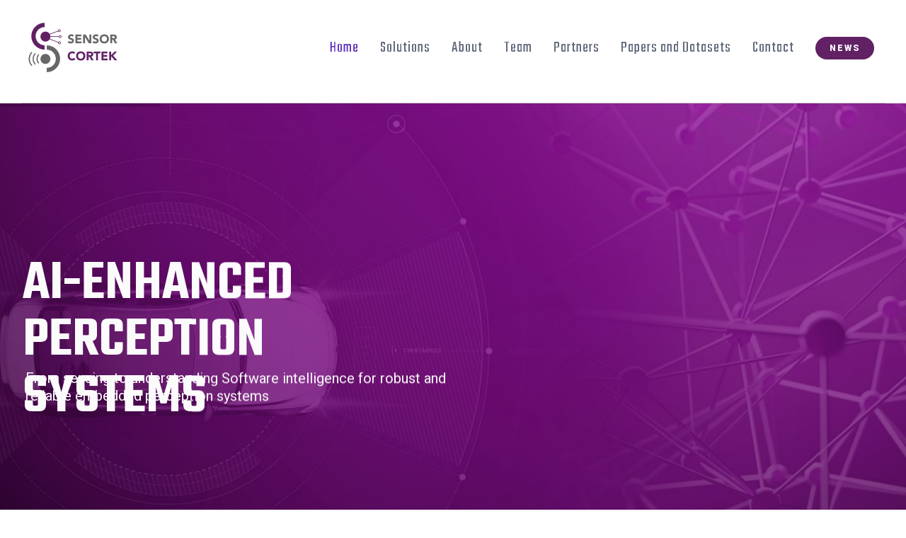

--- FILE ---
content_type: text/html; charset=UTF-8
request_url: https://sensorcortek.ai/
body_size: 29414
content:
<!DOCTYPE html><html class="avada-html-layout-wide avada-html-header-position-top avada-is-100-percent-template" lang="en-US" prefix="og: http://ogp.me/ns# fb: http://ogp.me/ns/fb#"><head><meta http-equiv="X-UA-Compatible" content="IE=edge" /><meta http-equiv="Content-Type" content="text/html; charset=utf-8"/><meta name="viewport" content="width=device-width, initial-scale=1" /><title>Home - Sensor Cortek</title><link rel="preload" href="https://sensorcortek.ai/wp-content/cache/min/1/c52d914ac0e49b84937a0f57878ab128.css" as="style" onload="this.onload=null;this.rel='stylesheet'" data-minify="1" /><style id="rocket-critical-css">*{box-sizing:border-box}html{overflow-x:hidden;overflow-y:scroll}body{margin:0;color:#747474;min-width:320px;-webkit-text-size-adjust:100%;font:13px/20px PTSansRegular,Arial,Helvetica,sans-serif}:root{--button_padding:11px 23px;--button_font_size:13px;--button_line_height:16px}@font-face{font-family:'Roboto';font-style:italic;font-weight:300;src:url(https://fonts.gstatic.com/s/roboto/v32/KFOjCnqEu92Fr1Mu51TjASc3CsLYl4BOQ3o.woff) format('woff');unicode-range:U+0460-052F,U+1C80-1C8A,U+20B4,U+2DE0-2DFF,U+A640-A69F,U+FE2E-FE2F}@font-face{font-family:'Roboto';font-style:italic;font-weight:300;src:url(https://fonts.gstatic.com/s/roboto/v32/KFOjCnqEu92Fr1Mu51TjASc-CsLYl4BOQ3o.woff) format('woff');unicode-range:U+0301,U+0400-045F,U+0490-0491,U+04B0-04B1,U+2116}@font-face{font-family:'Roboto';font-style:italic;font-weight:300;src:url(https://fonts.gstatic.com/s/roboto/v32/KFOjCnqEu92Fr1Mu51TjASc2CsLYl4BOQ3o.woff) format('woff');unicode-range:U+1F00-1FFF}@font-face{font-family:'Roboto';font-style:italic;font-weight:300;src:url(https://fonts.gstatic.com/s/roboto/v32/KFOjCnqEu92Fr1Mu51TjASc5CsLYl4BOQ3o.woff) format('woff');unicode-range:U+0370-0377,U+037A-037F,U+0384-038A,U+038C,U+038E-03A1,U+03A3-03FF}@font-face{font-family:'Roboto';font-style:italic;font-weight:300;src:url(https://fonts.gstatic.com/s/roboto/v32/KFOjCnqEu92Fr1Mu51TjASc1CsLYl4BOQ3o.woff) format('woff');unicode-range:U+0102-0103,U+0110-0111,U+0128-0129,U+0168-0169,U+01A0-01A1,U+01AF-01B0,U+0300-0301,U+0303-0304,U+0308-0309,U+0323,U+0329,U+1EA0-1EF9,U+20AB}@font-face{font-family:'Roboto';font-style:italic;font-weight:300;src:url(https://fonts.gstatic.com/s/roboto/v32/KFOjCnqEu92Fr1Mu51TjASc0CsLYl4BOQ3o.woff) format('woff');unicode-range:U+0100-02BA,U+02BD-02C5,U+02C7-02CC,U+02CE-02D7,U+02DD-02FF,U+0304,U+0308,U+0329,U+1D00-1DBF,U+1E00-1E9F,U+1EF2-1EFF,U+2020,U+20A0-20AB,U+20AD-20C0,U+2113,U+2C60-2C7F,U+A720-A7FF}@font-face{font-family:'Roboto';font-style:italic;font-weight:300;src:url(https://fonts.gstatic.com/s/roboto/v32/KFOjCnqEu92Fr1Mu51TjASc6CsLYl4BO.woff) format('woff');unicode-range:U+0000-00FF,U+0131,U+0152-0153,U+02BB-02BC,U+02C6,U+02DA,U+02DC,U+0304,U+0308,U+0329,U+2000-206F,U+20AC,U+2122,U+2191,U+2193,U+2212,U+2215,U+FEFF,U+FFFD}@font-face{font-family:'Roboto';font-style:italic;font-weight:400;src:url(https://fonts.gstatic.com/s/roboto/v32/KFOkCnqEu92Fr1Mu51xFIzQXKMnyrYk.woff) format('woff');unicode-range:U+0460-052F,U+1C80-1C8A,U+20B4,U+2DE0-2DFF,U+A640-A69F,U+FE2E-FE2F}@font-face{font-family:'Roboto';font-style:italic;font-weight:400;src:url(https://fonts.gstatic.com/s/roboto/v32/KFOkCnqEu92Fr1Mu51xMIzQXKMnyrYk.woff) format('woff');unicode-range:U+0301,U+0400-045F,U+0490-0491,U+04B0-04B1,U+2116}@font-face{font-family:'Roboto';font-style:italic;font-weight:400;src:url(https://fonts.gstatic.com/s/roboto/v32/KFOkCnqEu92Fr1Mu51xEIzQXKMnyrYk.woff) format('woff');unicode-range:U+1F00-1FFF}@font-face{font-family:'Roboto';font-style:italic;font-weight:400;src:url(https://fonts.gstatic.com/s/roboto/v32/KFOkCnqEu92Fr1Mu51xLIzQXKMnyrYk.woff) format('woff');unicode-range:U+0370-0377,U+037A-037F,U+0384-038A,U+038C,U+038E-03A1,U+03A3-03FF}@font-face{font-family:'Roboto';font-style:italic;font-weight:400;src:url(https://fonts.gstatic.com/s/roboto/v32/KFOkCnqEu92Fr1Mu51xHIzQXKMnyrYk.woff) format('woff');unicode-range:U+0102-0103,U+0110-0111,U+0128-0129,U+0168-0169,U+01A0-01A1,U+01AF-01B0,U+0300-0301,U+0303-0304,U+0308-0309,U+0323,U+0329,U+1EA0-1EF9,U+20AB}@font-face{font-family:'Roboto';font-style:italic;font-weight:400;src:url(https://fonts.gstatic.com/s/roboto/v32/KFOkCnqEu92Fr1Mu51xGIzQXKMnyrYk.woff) format('woff');unicode-range:U+0100-02BA,U+02BD-02C5,U+02C7-02CC,U+02CE-02D7,U+02DD-02FF,U+0304,U+0308,U+0329,U+1D00-1DBF,U+1E00-1E9F,U+1EF2-1EFF,U+2020,U+20A0-20AB,U+20AD-20C0,U+2113,U+2C60-2C7F,U+A720-A7FF}@font-face{font-family:'Roboto';font-style:italic;font-weight:400;src:url(https://fonts.gstatic.com/s/roboto/v32/KFOkCnqEu92Fr1Mu51xIIzQXKMny.woff) format('woff');unicode-range:U+0000-00FF,U+0131,U+0152-0153,U+02BB-02BC,U+02C6,U+02DA,U+02DC,U+0304,U+0308,U+0329,U+2000-206F,U+20AC,U+2122,U+2191,U+2193,U+2212,U+2215,U+FEFF,U+FFFD}@font-face{font-family:'Roboto';font-style:italic;font-weight:700;src:url(https://fonts.gstatic.com/s/roboto/v32/KFOjCnqEu92Fr1Mu51TzBic3CsLYl4BOQ3o.woff) format('woff');unicode-range:U+0460-052F,U+1C80-1C8A,U+20B4,U+2DE0-2DFF,U+A640-A69F,U+FE2E-FE2F}@font-face{font-family:'Roboto';font-style:italic;font-weight:700;src:url(https://fonts.gstatic.com/s/roboto/v32/KFOjCnqEu92Fr1Mu51TzBic-CsLYl4BOQ3o.woff) format('woff');unicode-range:U+0301,U+0400-045F,U+0490-0491,U+04B0-04B1,U+2116}@font-face{font-family:'Roboto';font-style:italic;font-weight:700;src:url(https://fonts.gstatic.com/s/roboto/v32/KFOjCnqEu92Fr1Mu51TzBic2CsLYl4BOQ3o.woff) format('woff');unicode-range:U+1F00-1FFF}@font-face{font-family:'Roboto';font-style:italic;font-weight:700;src:url(https://fonts.gstatic.com/s/roboto/v32/KFOjCnqEu92Fr1Mu51TzBic5CsLYl4BOQ3o.woff) format('woff');unicode-range:U+0370-0377,U+037A-037F,U+0384-038A,U+038C,U+038E-03A1,U+03A3-03FF}@font-face{font-family:'Roboto';font-style:italic;font-weight:700;src:url(https://fonts.gstatic.com/s/roboto/v32/KFOjCnqEu92Fr1Mu51TzBic1CsLYl4BOQ3o.woff) format('woff');unicode-range:U+0102-0103,U+0110-0111,U+0128-0129,U+0168-0169,U+01A0-01A1,U+01AF-01B0,U+0300-0301,U+0303-0304,U+0308-0309,U+0323,U+0329,U+1EA0-1EF9,U+20AB}@font-face{font-family:'Roboto';font-style:italic;font-weight:700;src:url(https://fonts.gstatic.com/s/roboto/v32/KFOjCnqEu92Fr1Mu51TzBic0CsLYl4BOQ3o.woff) format('woff');unicode-range:U+0100-02BA,U+02BD-02C5,U+02C7-02CC,U+02CE-02D7,U+02DD-02FF,U+0304,U+0308,U+0329,U+1D00-1DBF,U+1E00-1E9F,U+1EF2-1EFF,U+2020,U+20A0-20AB,U+20AD-20C0,U+2113,U+2C60-2C7F,U+A720-A7FF}@font-face{font-family:'Roboto';font-style:italic;font-weight:700;src:url(https://fonts.gstatic.com/s/roboto/v32/KFOjCnqEu92Fr1Mu51TzBic6CsLYl4BO.woff) format('woff');unicode-range:U+0000-00FF,U+0131,U+0152-0153,U+02BB-02BC,U+02C6,U+02DA,U+02DC,U+0304,U+0308,U+0329,U+2000-206F,U+20AC,U+2122,U+2191,U+2193,U+2212,U+2215,U+FEFF,U+FFFD}@font-face{font-family:'Roboto';font-style:italic;font-weight:900;src:url(https://fonts.gstatic.com/s/roboto/v32/KFOjCnqEu92Fr1Mu51TLBCc3CsLYl4BOQ3o.woff) format('woff');unicode-range:U+0460-052F,U+1C80-1C8A,U+20B4,U+2DE0-2DFF,U+A640-A69F,U+FE2E-FE2F}@font-face{font-family:'Roboto';font-style:italic;font-weight:900;src:url(https://fonts.gstatic.com/s/roboto/v32/KFOjCnqEu92Fr1Mu51TLBCc-CsLYl4BOQ3o.woff) format('woff');unicode-range:U+0301,U+0400-045F,U+0490-0491,U+04B0-04B1,U+2116}@font-face{font-family:'Roboto';font-style:italic;font-weight:900;src:url(https://fonts.gstatic.com/s/roboto/v32/KFOjCnqEu92Fr1Mu51TLBCc2CsLYl4BOQ3o.woff) format('woff');unicode-range:U+1F00-1FFF}@font-face{font-family:'Roboto';font-style:italic;font-weight:900;src:url(https://fonts.gstatic.com/s/roboto/v32/KFOjCnqEu92Fr1Mu51TLBCc5CsLYl4BOQ3o.woff) format('woff');unicode-range:U+0370-0377,U+037A-037F,U+0384-038A,U+038C,U+038E-03A1,U+03A3-03FF}@font-face{font-family:'Roboto';font-style:italic;font-weight:900;src:url(https://fonts.gstatic.com/s/roboto/v32/KFOjCnqEu92Fr1Mu51TLBCc1CsLYl4BOQ3o.woff) format('woff');unicode-range:U+0102-0103,U+0110-0111,U+0128-0129,U+0168-0169,U+01A0-01A1,U+01AF-01B0,U+0300-0301,U+0303-0304,U+0308-0309,U+0323,U+0329,U+1EA0-1EF9,U+20AB}@font-face{font-family:'Roboto';font-style:italic;font-weight:900;src:url(https://fonts.gstatic.com/s/roboto/v32/KFOjCnqEu92Fr1Mu51TLBCc0CsLYl4BOQ3o.woff) format('woff');unicode-range:U+0100-02BA,U+02BD-02C5,U+02C7-02CC,U+02CE-02D7,U+02DD-02FF,U+0304,U+0308,U+0329,U+1D00-1DBF,U+1E00-1E9F,U+1EF2-1EFF,U+2020,U+20A0-20AB,U+20AD-20C0,U+2113,U+2C60-2C7F,U+A720-A7FF}@font-face{font-family:'Roboto';font-style:italic;font-weight:900;src:url(https://fonts.gstatic.com/s/roboto/v32/KFOjCnqEu92Fr1Mu51TLBCc6CsLYl4BO.woff) format('woff');unicode-range:U+0000-00FF,U+0131,U+0152-0153,U+02BB-02BC,U+02C6,U+02DA,U+02DC,U+0304,U+0308,U+0329,U+2000-206F,U+20AC,U+2122,U+2191,U+2193,U+2212,U+2215,U+FEFF,U+FFFD}@font-face{font-family:'Roboto';font-style:normal;font-weight:300;src:url(https://fonts.gstatic.com/s/roboto/v32/KFOlCnqEu92Fr1MmSU5fCRc-AMP6lbBP.woff) format('woff');unicode-range:U+0460-052F,U+1C80-1C8A,U+20B4,U+2DE0-2DFF,U+A640-A69F,U+FE2E-FE2F}@font-face{font-family:'Roboto';font-style:normal;font-weight:300;src:url(https://fonts.gstatic.com/s/roboto/v32/KFOlCnqEu92Fr1MmSU5fABc-AMP6lbBP.woff) format('woff');unicode-range:U+0301,U+0400-045F,U+0490-0491,U+04B0-04B1,U+2116}@font-face{font-family:'Roboto';font-style:normal;font-weight:300;src:url(https://fonts.gstatic.com/s/roboto/v32/KFOlCnqEu92Fr1MmSU5fCBc-AMP6lbBP.woff) format('woff');unicode-range:U+1F00-1FFF}@font-face{font-family:'Roboto';font-style:normal;font-weight:300;src:url(https://fonts.gstatic.com/s/roboto/v32/KFOlCnqEu92Fr1MmSU5fBxc-AMP6lbBP.woff) format('woff');unicode-range:U+0370-0377,U+037A-037F,U+0384-038A,U+038C,U+038E-03A1,U+03A3-03FF}@font-face{font-family:'Roboto';font-style:normal;font-weight:300;src:url(https://fonts.gstatic.com/s/roboto/v32/KFOlCnqEu92Fr1MmSU5fCxc-AMP6lbBP.woff) format('woff');unicode-range:U+0102-0103,U+0110-0111,U+0128-0129,U+0168-0169,U+01A0-01A1,U+01AF-01B0,U+0300-0301,U+0303-0304,U+0308-0309,U+0323,U+0329,U+1EA0-1EF9,U+20AB}@font-face{font-family:'Roboto';font-style:normal;font-weight:300;src:url(https://fonts.gstatic.com/s/roboto/v32/KFOlCnqEu92Fr1MmSU5fChc-AMP6lbBP.woff) format('woff');unicode-range:U+0100-02BA,U+02BD-02C5,U+02C7-02CC,U+02CE-02D7,U+02DD-02FF,U+0304,U+0308,U+0329,U+1D00-1DBF,U+1E00-1E9F,U+1EF2-1EFF,U+2020,U+20A0-20AB,U+20AD-20C0,U+2113,U+2C60-2C7F,U+A720-A7FF}@font-face{font-family:'Roboto';font-style:normal;font-weight:300;src:url(https://fonts.gstatic.com/s/roboto/v32/KFOlCnqEu92Fr1MmSU5fBBc-AMP6lQ.woff) format('woff');unicode-range:U+0000-00FF,U+0131,U+0152-0153,U+02BB-02BC,U+02C6,U+02DA,U+02DC,U+0304,U+0308,U+0329,U+2000-206F,U+20AC,U+2122,U+2191,U+2193,U+2212,U+2215,U+FEFF,U+FFFD}@font-face{font-family:'Roboto';font-style:normal;font-weight:400;src:url(https://fonts.gstatic.com/s/roboto/v32/KFOmCnqEu92Fr1Mu72xMKTU1Kvnz.woff) format('woff');unicode-range:U+0460-052F,U+1C80-1C8A,U+20B4,U+2DE0-2DFF,U+A640-A69F,U+FE2E-FE2F}@font-face{font-family:'Roboto';font-style:normal;font-weight:400;src:url(https://fonts.gstatic.com/s/roboto/v32/KFOmCnqEu92Fr1Mu5mxMKTU1Kvnz.woff) format('woff');unicode-range:U+0301,U+0400-045F,U+0490-0491,U+04B0-04B1,U+2116}@font-face{font-family:'Roboto';font-style:normal;font-weight:400;src:url(https://fonts.gstatic.com/s/roboto/v32/KFOmCnqEu92Fr1Mu7mxMKTU1Kvnz.woff) format('woff');unicode-range:U+1F00-1FFF}@font-face{font-family:'Roboto';font-style:normal;font-weight:400;src:url(https://fonts.gstatic.com/s/roboto/v32/KFOmCnqEu92Fr1Mu4WxMKTU1Kvnz.woff) format('woff');unicode-range:U+0370-0377,U+037A-037F,U+0384-038A,U+038C,U+038E-03A1,U+03A3-03FF}@font-face{font-family:'Roboto';font-style:normal;font-weight:400;src:url(https://fonts.gstatic.com/s/roboto/v32/KFOmCnqEu92Fr1Mu7WxMKTU1Kvnz.woff) format('woff');unicode-range:U+0102-0103,U+0110-0111,U+0128-0129,U+0168-0169,U+01A0-01A1,U+01AF-01B0,U+0300-0301,U+0303-0304,U+0308-0309,U+0323,U+0329,U+1EA0-1EF9,U+20AB}@font-face{font-family:'Roboto';font-style:normal;font-weight:400;src:url(https://fonts.gstatic.com/s/roboto/v32/KFOmCnqEu92Fr1Mu7GxMKTU1Kvnz.woff) format('woff');unicode-range:U+0100-02BA,U+02BD-02C5,U+02C7-02CC,U+02CE-02D7,U+02DD-02FF,U+0304,U+0308,U+0329,U+1D00-1DBF,U+1E00-1E9F,U+1EF2-1EFF,U+2020,U+20A0-20AB,U+20AD-20C0,U+2113,U+2C60-2C7F,U+A720-A7FF}@font-face{font-family:'Roboto';font-style:normal;font-weight:400;src:url(https://fonts.gstatic.com/s/roboto/v32/KFOmCnqEu92Fr1Mu4mxMKTU1Kg.woff) format('woff');unicode-range:U+0000-00FF,U+0131,U+0152-0153,U+02BB-02BC,U+02C6,U+02DA,U+02DC,U+0304,U+0308,U+0329,U+2000-206F,U+20AC,U+2122,U+2191,U+2193,U+2212,U+2215,U+FEFF,U+FFFD}@font-face{font-family:'Roboto';font-style:normal;font-weight:700;src:url(https://fonts.gstatic.com/s/roboto/v32/KFOlCnqEu92Fr1MmWUlfCRc-AMP6lbBP.woff) format('woff');unicode-range:U+0460-052F,U+1C80-1C8A,U+20B4,U+2DE0-2DFF,U+A640-A69F,U+FE2E-FE2F}@font-face{font-family:'Roboto';font-style:normal;font-weight:700;src:url(https://fonts.gstatic.com/s/roboto/v32/KFOlCnqEu92Fr1MmWUlfABc-AMP6lbBP.woff) format('woff');unicode-range:U+0301,U+0400-045F,U+0490-0491,U+04B0-04B1,U+2116}@font-face{font-family:'Roboto';font-style:normal;font-weight:700;src:url(https://fonts.gstatic.com/s/roboto/v32/KFOlCnqEu92Fr1MmWUlfCBc-AMP6lbBP.woff) format('woff');unicode-range:U+1F00-1FFF}@font-face{font-family:'Roboto';font-style:normal;font-weight:700;src:url(https://fonts.gstatic.com/s/roboto/v32/KFOlCnqEu92Fr1MmWUlfBxc-AMP6lbBP.woff) format('woff');unicode-range:U+0370-0377,U+037A-037F,U+0384-038A,U+038C,U+038E-03A1,U+03A3-03FF}@font-face{font-family:'Roboto';font-style:normal;font-weight:700;src:url(https://fonts.gstatic.com/s/roboto/v32/KFOlCnqEu92Fr1MmWUlfCxc-AMP6lbBP.woff) format('woff');unicode-range:U+0102-0103,U+0110-0111,U+0128-0129,U+0168-0169,U+01A0-01A1,U+01AF-01B0,U+0300-0301,U+0303-0304,U+0308-0309,U+0323,U+0329,U+1EA0-1EF9,U+20AB}@font-face{font-family:'Roboto';font-style:normal;font-weight:700;src:url(https://fonts.gstatic.com/s/roboto/v32/KFOlCnqEu92Fr1MmWUlfChc-AMP6lbBP.woff) format('woff');unicode-range:U+0100-02BA,U+02BD-02C5,U+02C7-02CC,U+02CE-02D7,U+02DD-02FF,U+0304,U+0308,U+0329,U+1D00-1DBF,U+1E00-1E9F,U+1EF2-1EFF,U+2020,U+20A0-20AB,U+20AD-20C0,U+2113,U+2C60-2C7F,U+A720-A7FF}@font-face{font-family:'Roboto';font-style:normal;font-weight:700;src:url(https://fonts.gstatic.com/s/roboto/v32/KFOlCnqEu92Fr1MmWUlfBBc-AMP6lQ.woff) format('woff');unicode-range:U+0000-00FF,U+0131,U+0152-0153,U+02BB-02BC,U+02C6,U+02DA,U+02DC,U+0304,U+0308,U+0329,U+2000-206F,U+20AC,U+2122,U+2191,U+2193,U+2212,U+2215,U+FEFF,U+FFFD}@font-face{font-family:'Roboto';font-style:normal;font-weight:900;src:url(https://fonts.gstatic.com/s/roboto/v32/KFOlCnqEu92Fr1MmYUtfCRc-AMP6lbBP.woff) format('woff');unicode-range:U+0460-052F,U+1C80-1C8A,U+20B4,U+2DE0-2DFF,U+A640-A69F,U+FE2E-FE2F}@font-face{font-family:'Roboto';font-style:normal;font-weight:900;src:url(https://fonts.gstatic.com/s/roboto/v32/KFOlCnqEu92Fr1MmYUtfABc-AMP6lbBP.woff) format('woff');unicode-range:U+0301,U+0400-045F,U+0490-0491,U+04B0-04B1,U+2116}@font-face{font-family:'Roboto';font-style:normal;font-weight:900;src:url(https://fonts.gstatic.com/s/roboto/v32/KFOlCnqEu92Fr1MmYUtfCBc-AMP6lbBP.woff) format('woff');unicode-range:U+1F00-1FFF}@font-face{font-family:'Roboto';font-style:normal;font-weight:900;src:url(https://fonts.gstatic.com/s/roboto/v32/KFOlCnqEu92Fr1MmYUtfBxc-AMP6lbBP.woff) format('woff');unicode-range:U+0370-0377,U+037A-037F,U+0384-038A,U+038C,U+038E-03A1,U+03A3-03FF}@font-face{font-family:'Roboto';font-style:normal;font-weight:900;src:url(https://fonts.gstatic.com/s/roboto/v32/KFOlCnqEu92Fr1MmYUtfCxc-AMP6lbBP.woff) format('woff');unicode-range:U+0102-0103,U+0110-0111,U+0128-0129,U+0168-0169,U+01A0-01A1,U+01AF-01B0,U+0300-0301,U+0303-0304,U+0308-0309,U+0323,U+0329,U+1EA0-1EF9,U+20AB}@font-face{font-family:'Roboto';font-style:normal;font-weight:900;src:url(https://fonts.gstatic.com/s/roboto/v32/KFOlCnqEu92Fr1MmYUtfChc-AMP6lbBP.woff) format('woff');unicode-range:U+0100-02BA,U+02BD-02C5,U+02C7-02CC,U+02CE-02D7,U+02DD-02FF,U+0304,U+0308,U+0329,U+1D00-1DBF,U+1E00-1E9F,U+1EF2-1EFF,U+2020,U+20A0-20AB,U+20AD-20C0,U+2113,U+2C60-2C7F,U+A720-A7FF}@font-face{font-family:'Roboto';font-style:normal;font-weight:900;src:url(https://fonts.gstatic.com/s/roboto/v32/KFOlCnqEu92Fr1MmYUtfBBc-AMP6lQ.woff) format('woff');unicode-range:U+0000-00FF,U+0131,U+0152-0153,U+02BB-02BC,U+02C6,U+02DA,U+02DC,U+0304,U+0308,U+0329,U+2000-206F,U+20AC,U+2122,U+2191,U+2193,U+2212,U+2215,U+FEFF,U+FFFD}html:not(.avada-html-layout-boxed):not(.avada-html-layout-framed),html:not(.avada-html-layout-boxed):not(.avada-html-layout-framed) body{background-color:#ffffff;background-blend-mode:normal}body{background-image:none;background-repeat:no-repeat}body,html{background-color:#ffffff}:root{--adminbar-height:32px}@media screen and (max-width:782px){:root{--adminbar-height:46px}}body{font-family:Roboto;font-weight:400;letter-spacing:0px;font-style:normal}body{font-size:16px}body{line-height:30px}body{color:#768894}:root{--site_width:1500px;--site_width-int:1500;--margin_offset-top:0px;--margin_offset-bottom:0px;--margin_offset-top-no-percent:0px;--margin_offset-bottom-no-percent:0px;--main_padding-top:20px;--main_padding-top-or-55px:20px;--main_padding-bottom:0px;--hundredp_padding:;--hundredp_padding-fallback_to_zero:0;--hundredp_padding-fallback_to_zero_px:0px;--hundredp_padding-hundred_percent_negative_margin:-;--sidebar_width:23%;--sidebar_gutter:80px;--sidebar_2_1_width:21%;--sidebar_2_2_width:21%;--dual_sidebar_gutter:40px;--grid_main_break_point:1024;--side_header_break_point:1000;--content_break_point:960;--typography_sensitivity:0.54;--typography_factor:1.50;--primary_color:#612164;--primary_color-85a:rgba(97,33,100,0.85);--primary_color-7a:rgba(97,33,100,0.7);--primary_color-5a:rgba(97,33,100,0.5);--primary_color-35a:rgba(97,33,100,0.35);--primary_color-2a:rgba(97,33,100,0.2);--header_bg_image:;--header_bg_repeat:no-repeat;--side_header_width:280px;--side_header_width-int:280;--header_padding-top:10px;--header_padding-bottom:10px;--header_padding-left:0;--header_padding-right:0;--menu_highlight_background:#ffffff;--menu_arrow_size-width:23px;--menu_arrow_size-height:12px;--menu_arrow_size-width-header_border_color_condition_5:;--nav_highlight_border:1px;--nav_padding:30px;--nav_padding-no-zero:30px;--dropdown_menu_top_border_size:3px;--dropdown_menu_width:280px;--mainmenu_dropdown_vertical_padding:7px;--menu_sub_bg_color:#ffffff;--menu_bg_hover_color:#f4f6f7;--menu_sub_sep_color:#edeef2;--menu_h45_bg_color:#ffffff;--nav_typography-font-family:Teko;--nav_typography-font-weight:400;--nav_typography-font-size:22px;--nav_typography-font-style:;--nav_typography-letter-spacing:1px;--nav_typography-color:#616a7d;--nav_typography-color-65a:rgba(97,106,125,0.65);--nav_typography-color-35a:rgba(97,106,125,0.35);--menu_hover_first_color:#6239bd;--menu_hover_first_color-65a:rgba(98,57,189,0.65);--menu_sub_color:#616a7d;--nav_dropdown_font_size:13px;--flyout_menu_icon_font_size:20px;--flyout_menu_icon_font_size_px:20px;--snav_font_size:12px;--sec_menu_lh:44px;--header_top_menu_sub_color:#616a7d;--mobile_menu_icons_top_margin:25px;--mobile_menu_nav_height:40px;--mobile_header_bg_color:rgb(255,255,255);--mobile_menu_background_color:#ffffff;--mobile_menu_hover_color:#f4f6f7;--mobile_menu_border_color:#f4f6f7;--mobile_menu_toggle_color:#6239bd;--mobile_menu_typography-font-family:Teko;--mobile_menu_typography-font-size:16px;--mobile_menu_typography-font-weight:400;--mobile_menu_typography-line-height:40px;--mobile_menu_typography-letter-spacing:0px;--mobile_menu_typography-color:#092933;--mobile_menu_typography-font-style:;--mobile_menu_typography-font-size-30-or-24px:24px;--mobile_menu_typography-font-size-open-submenu:16px;--mobile_menu_font_hover_color:#092933;--menu_icon_size:14px;--logo_alignment:left;--logo_background_color:#6239bd;--slidingbar_width:300px;--slidingbar_width-percent_to_vw:300px;--slidingbar_content_padding-top:60px;--slidingbar_content_padding-bottom:60px;--slidingbar_content_padding-left:30px;--slidingbar_content_padding-right:30px;--slidingbar_bg_color:rgba(244,246,247,0.95);--slidingbar_divider_color:#74c5da;--slidingbar_link_color:#6239bd;--slidingbar_link_color_hover:#6239bd;--footer_divider_color:#505152;--footer_headings_typography-font-family:Roboto;--footer_headings_typography-font-size:18px;--footer_headings_typography-font-weight:300;--footer_headings_typography-line-height:1.5;--footer_headings_typography-font-style:;--footer_headings_typography-letter-spacing:1px;--footer_headings_typography-color:#97b0c1;--footer_text_color:#97b0c1;--sidebar_bg_color:rgba(255,255,255,0);--bg_image:none;--bg_repeat:no-repeat;--bg_color:#ffffff;--bg-color-overlay:normal;--bg_pattern:url("//sensorcortek.ai/wp-content/themes/Avada/assets/images/patterns/pattern1.png");--content_bg_color:#ffffff;--content_bg_image:none;--content_bg_repeat:no-repeat;--body_typography-font-family:Roboto;--body_typography-font-size:16px;--base-font-size:16;--body_typography-font-weight:400;--body_typography-font-style:;--body_typography-line-height:30px;--body_typography-letter-spacing:0px;--body_typography-color:#768894;--link_color:#6239bd;--link_color-8a:rgba(98,57,189,0.8);--h1_typography-font-family:Teko;--h1_typography-font-weight:300;--h1_typography-line-height:1.1;--h1_typography-letter-spacing:0px;--h1_typography-font-style:;--h1_typography-font-size:90px;--h1_typography-color:#092933;--h1_typography-margin-top:0;--h1_typography-margin-bottom:30px;--h2_typography-font-family:Teko;--h2_typography-font-weight:400;--h2_typography-line-height:1.0;--h2_typography-letter-spacing:0px;--h2_typography-font-style:;--h2_typography-font-size:65px;--h2_typography-color:#092933;--h2_typography-margin-top:0;--h2_typography-margin-bottom:30px;--h3_typography-font-family:Teko;--h3_typography-font-weight:400;--h3_typography-line-height:1.3;--h3_typography-letter-spacing:1px;--h3_typography-font-style:;--h3_typography-font-size:42px;--h3_typography-color:#092933;--h3_typography-margin-top:0;--h3_typography-margin-bottom:30px;--h4_typography-font-family:Teko;--h4_typography-font-weight:400;--h4_typography-line-height:1.4;--h4_typography-letter-spacing:1px;--h4_typography-font-style:;--h4_typography-font-size:30px;--h4_typography-color:#092933;--h4_typography-margin-top:0;--h4_typography-margin-bottom:30px;--h5_typography-font-family:Teko;--h5_typography-font-weight:400;--h5_typography-line-height:1.5;--h5_typography-letter-spacing:1px;--h5_typography-font-style:;--h5_typography-font-size:20px;--h5_typography-color:#092933;--h5_typography-margin-top:0;--h5_typography-margin-bottom:30px;--h6_typography-font-family:Teko;--h6_typography-font-weight:400;--h6_typography-line-height:1.5;--h6_typography-letter-spacing:1px;--h6_typography-font-style:;--h6_typography-font-size:16px;--h6_typography-color:#092933;--h6_typography-margin-top:0;--h6_typography-margin-bottom:30px;--post_title_typography-font-family:Teko;--post_title_typography-font-weight:400;--post_title_typography-line-height:52px;--post_title_typography-letter-spacing:0px;--post_title_typography-font-style:;--post_title_typography-font-size:42px;--post_title_typography-color:#092933;--post_titles_extras_typography-font-family:Teko;--post_titles_extras_typography-font-weight:400;--post_titles_extras_typography-line-height:1.5;--post_titles_extras_typography-letter-spacing:1px;--post_titles_extras_typography-font-style:;--post_titles_extras_typography-font-size:18px;--post_titles_extras_typography-color:#092933;--blog_archive_grid_column_spacing:40px;--dates_box_color:#eef0f2;--meta_font_size:13px;--portfolio_archive_column_spacing:12px;--portfolio_meta_font_size:30px;--social_bg_color:rgba(244,246,247,0);--social_bg_color-0-transparent:0px;--sharing_social_links_icon_color:#97b0c1;--sharing_social_links_box_color:#edeef2;--sharing_social_links_boxed_padding:8px;--slider_nav_box_dimensions-width:30px;--slider_nav_box_dimensions-height:30px;--slider_arrow_size:14px;--es_caption_font_size:20px;--form_input_height:50px;--form_input_height-main-menu-search-width:calc(250px + 1.43 * 50px);--form_text_size:13px;--form_bg_color:#f4f6f7;--form_text_color:#768894;--form_text_color-35a:rgba(118,136,148,0.35);--form_border_width-top:1px;--form_border_width-bottom:1px;--form_border_width-left:1px;--form_border_width-right:1px;--form_border_color:#edeef2;--form_focus_border_color:#edeef2;--form_focus_border_color-5a:rgba(237,238,242,0.5);--form_border_radius:0px;--privacy_bg_color:rgba(0,0,0,0.1);--privacy_color:rgba(0,0,0,0.3);--privacy_bar_padding-top:15px;--privacy_bar_padding-bottom:15px;--privacy_bar_padding-left:30px;--privacy_bar_padding-right:30px;--privacy_bar_bg_color:#363839;--privacy_bar_font_size:13px;--privacy_bar_color:#8c8989;--privacy_bar_link_color:#bfbfbf;--privacy_bar_link_hover_color:#a0ce4e;--privacy_bar_headings_color:#dddddd;--image_rollover_icon_size:35px;--image_rollover_text_color:#6239bd;--pagination_width_height:30px;--pagination_box_padding-width:15px;--pagination_box_padding-height:10px;--pagination_border_width:1px;--pagination_border_radius:0px;--pagination_font_size:14px;--timeline_bg_color:rgba(255,255,255,0);--timeline_bg_color-20px-transparent:;--timeline_bg_color-not-transparent:#ffffff;--timeline_color:rgba(255,255,255,0);--grid_separator_color:#e5e5e5;--carousel_nav_color:rgba(9,41,51,0.6);--carousel_hover_color:rgba(9,41,51,0.7);--button_typography-font-family:Roboto;--button_typography-font-weight:900;--button_typography-letter-spacing:2px;--button_typography-font-style:;--button_text_transform:uppercase;--button_gradient_top_color:#612164;--button_gradient_bottom_color:#612164;--button_gradient_top_color_hover:#000000;--button_gradient_bottom_color_hover:#000000;--button_accent_color:#ffffff;--button_accent_hover_color:#ffffff;--button_bevel_color:#430bbc;--button_box_shadow:none;--button_border_width:0px;--button_border_radius:25px;--button_border_color:#ffffff;--button_border_hover_color:#ffffff;--checklist_icons_color:#ffffff;--checklist_circle_color:#6239bd;--checklist_divider_color:#6239bd;--countdown_background_color:#74c5da;--countdown_counter_box_color:#092933;--countdown_counter_text_color:#ffffff;--countdown_label_color:#ffffff;--countdown_heading_text_color:#ffffff;--icon_color:#ffffff;--icon_color_hover:#ffffff;--icon_circle_color:#092933;--icon_circle_color_hover:#092933;--icon_border_size:#ffffff;--icon_border_color:#092933;--icon_border_color_hover:#092933;--pricing_box_color:#6239bd;--sep_color:#6239bd;--tabs_bg_color:#ffffff;--tabs_inactive_color:#edeef2;--tabs_border_color:#edeef2;--testimonial_bg_color:#f4f6f7;--testimonial_text_color:#768894;--title_border_color:#edeef2;--accordian_inactive_color:#74c5da;--accordian_active_color:#6239bd}body{--fusion-audio-max-width-default:100%;--fusion-audio-background-color-default:#222222;--fusion-audio-accent-color-default:#ffffff;--fusion-audio-border-size-default:0;--fusion-audio-border-color-default:#ffffff;--fusion-audio-border-top-left-radius-default:0px;--fusion-audio-border-top-right-radius-default:0px;--fusion-audio-border-bottom-right-radius-default:0px;--fusion-audio-border-bottom-left-radius-default:0px;--fusion-video-max-width-default:100%}@media only screen and (min-device-width:768px) and (max-device-width:1024px) and (orientation:portrait){body{background-attachment:scroll!important}}@media only screen and (min-device-width:768px) and (max-device-width:1024px) and (orientation:landscape){body{background-attachment:scroll!important}}@media only screen and (max-width:640px){body{background-attachment:scroll!important}}:root{--wp-admin-theme-color:#007cba;--wp-admin-theme-color-darker-10:#006ba1;--wp-admin-theme-color-darker-20:#005a87}:root{--wp-admin-theme-color:#007cba;--wp-admin-theme-color-darker-10:#006ba1;--wp-admin-theme-color-darker-20:#005a87}</style><meta name="robots" content="max-snippet:-1, max-image-preview:large, max-video-preview:-1"/><link rel="canonical" href="https://sensorcortek.ai/" /><meta property="og:locale" content="en_US" /><meta property="og:type" content="website" /><meta property="og:title" content="Home - Sensor Cortek" /><meta property="og:url" content="https://sensorcortek.ai/" /><meta property="og:site_name" content="Sensor Cortek" /><meta name="twitter:card" content="summary_large_image" /><meta name="twitter:title" content="Home - Sensor Cortek" /><meta name="geo.placename" content="Ottawa" /><meta name="geo.position" content="45.414095;-75.697810" /><meta name="geo.region" content="CA" /> <script type='application/ld+json' class='yoast-schema-graph yoast-schema-graph--main'>{"@context":"https://schema.org","@graph":[{"@type":"WebSite","@id":"https://sensorcortek.ai/#website","url":"https://sensorcortek.ai/","name":"Sensor Cortek","inLanguage":"en-US","description":"Smarter Sensors, Safer Vehicles.","potentialAction":{"@type":"SearchAction","target":"https://sensorcortek.ai/?s={search_term_string}","query-input":"required name=search_term_string"}},{"@type":"WebPage","@id":"https://sensorcortek.ai/#webpage","url":"https://sensorcortek.ai/","name":"Home - Sensor Cortek","isPartOf":{"@id":"https://sensorcortek.ai/#website"},"inLanguage":"en-US","datePublished":"2016-10-17T15:22:43+00:00","dateModified":"2022-04-05T07:50:18+00:00"},{"@type":"Place","@id":"https://sensorcortek.ai/#local-place","address":{"@type":"PostalAddress","@id":"https://sensorcortek.ai/#local-place-address","streetAddress":"441 MacLaren St. Suite 200B","addressLocality":"Ottawa","postalCode":"K2P2H3","addressRegion":"Ontario","addressCountry":"CA"},"geo":{"@type":"GeoCoordinates","latitude":"45.414095","longitude":"-75.697810"},"openingHoursSpecification":[{"@type":"OpeningHoursSpecification","dayOfWeek":["Monday","Tuesday","Wednesday","Thursday","Friday","Saturday","Sunday"],"opens":"09:00","closes":"17:00"}]}]}</script> <link rel="alternate" type="application/rss+xml" title="Sensor Cortek &raquo; Feed" href="https://sensorcortek.ai/feed/" /><link rel="alternate" type="application/rss+xml" title="Sensor Cortek &raquo; Comments Feed" href="https://sensorcortek.ai/comments/feed/" /><link rel="shortcut icon" href="https://sensorcortek.ai/wp-content/uploads/2020/10/favicon-32x32-1.png" type="image/x-icon" /><meta property="og:title" content="Home"/><meta property="og:type" content="article"/><meta property="og:url" content="https://sensorcortek.ai/"/><meta property="og:site_name" content="Sensor Cortek"/><meta property="og:description" content="ABOUT THE COMPANY. Intelligent perception starts by robust sensing. Sensor Cortek uses deep neural networks to develop advanced embedded perception systems enabling reliable understanding of real-world environments. Sensor Cortek created intelligent software solutions for different applications with a focus on advanced driver-assistance"/><meta property="og:image" content="https://sensorcortek.ai/wp-content/uploads/2020/03/Senor-Cortek-Logo-2.png"/><style id='rs-plugin-settings-inline-css' type='text/css'></style> <!--[if IE]>
<link rel='stylesheet' id='avada-IE-css'  href='https://sensorcortek.ai/wp-content/themes/Avada/assets/css/ie.min.css?ver=7.1' type='text/css' media='all' />
<style id='avada-IE-inline-css' type='text/css'>
.avada-select-parent .select-arrow{background-color:#f4f6f7}
.select-arrow{background-color:#f4f6f7}
</style>
<![endif]--> <script type='text/javascript' src='https://sensorcortek.ai/wp-content/cache/busting/1/wp-includes/js/jquery/jquery-1.12.4-wp.js' id='jquery-core-js'></script>   <link rel="https://api.w.org/" href="https://sensorcortek.ai/wp-json/" /><link rel="alternate" type="application/json" href="https://sensorcortek.ai/wp-json/wp/v2/pages/687" /><link rel="EditURI" type="application/rsd+xml" title="RSD" href="https://sensorcortek.ai/xmlrpc.php?rsd" /><link rel="wlwmanifest" type="application/wlwmanifest+xml" href="https://sensorcortek.ai/wp-includes/wlwmanifest.xml" /><meta name="generator" content="WordPress 5.5.17" /><link rel='shortlink' href='https://sensorcortek.ai/' /><link rel="alternate" type="application/json+oembed" href="https://sensorcortek.ai/wp-json/oembed/1.0/embed?url=https%3A%2F%2Fsensorcortek.ai%2F" /><link rel="alternate" type="text/xml+oembed" href="https://sensorcortek.ai/wp-json/oembed/1.0/embed?url=https%3A%2F%2Fsensorcortek.ai%2F&#038;format=xml" />  <style>.no-js img.lazyload{display:none}figure.wp-block-image img.lazyloading{min-width:150px}.lazyload,.lazyloading{opacity:0}.lazyloaded{opacity:1;transition:opacity 400ms;transition-delay:0ms}</style><style type="text/css" id="css-fb-visibility">@media screen and (max-width:640px){body:not(.fusion-builder-ui-wireframe) .fusion-no-small-visibility{display:none!important}body:not(.fusion-builder-ui-wireframe) .sm-text-align-center{text-align:center!important}body:not(.fusion-builder-ui-wireframe) .sm-text-align-left{text-align:left!important}body:not(.fusion-builder-ui-wireframe) .sm-text-align-right{text-align:right!important}body:not(.fusion-builder-ui-wireframe) .fusion-absolute-position-small{position:absolute;top:auto;width:100%}}@media screen and (min-width:641px) and (max-width:1024px){body:not(.fusion-builder-ui-wireframe) .fusion-no-medium-visibility{display:none!important}body:not(.fusion-builder-ui-wireframe) .md-text-align-center{text-align:center!important}body:not(.fusion-builder-ui-wireframe) .md-text-align-left{text-align:left!important}body:not(.fusion-builder-ui-wireframe) .md-text-align-right{text-align:right!important}body:not(.fusion-builder-ui-wireframe) .fusion-absolute-position-medium{position:absolute;top:auto;width:100%}}@media screen and (min-width:1025px){body:not(.fusion-builder-ui-wireframe) .fusion-no-large-visibility{display:none!important}body:not(.fusion-builder-ui-wireframe) .lg-text-align-center{text-align:center!important}body:not(.fusion-builder-ui-wireframe) .lg-text-align-left{text-align:left!important}body:not(.fusion-builder-ui-wireframe) .lg-text-align-right{text-align:right!important}body:not(.fusion-builder-ui-wireframe) .fusion-absolute-position-large{position:absolute;top:auto;width:100%}}</style><meta name="generator" content="Powered by Slider Revolution 6.2.23 - responsive, Mobile-Friendly Slider Plugin for WordPress with comfortable drag and drop interface." />  <style type="text/css" id="wp-custom-css">.spbtbl-style tr td{vertical-align:top!important;line-height:22px;color:#333}.spbtbl-style tr td:nth-child(6),.spbtbl-style tr td:nth-child(7){width:200px}#nav_menu-2 .sub-menu,#nav_menu-2 .sub-menu li a{padding:0!important}</style>  <script>/*! loadCSS rel=preload polyfill. [c]2017 Filament Group, Inc. MIT License */
(function(w){"use strict";if(!w.loadCSS){w.loadCSS=function(){}}
var rp=loadCSS.relpreload={};rp.support=(function(){var ret;try{ret=w.document.createElement("link").relList.supports("preload")}catch(e){ret=!1}
return function(){return ret}})();rp.bindMediaToggle=function(link){var finalMedia=link.media||"all";function enableStylesheet(){link.media=finalMedia}
if(link.addEventListener){link.addEventListener("load",enableStylesheet)}else if(link.attachEvent){link.attachEvent("onload",enableStylesheet)}
setTimeout(function(){link.rel="stylesheet";link.media="only x"});setTimeout(enableStylesheet,3000)};rp.poly=function(){if(rp.support()){return}
var links=w.document.getElementsByTagName("link");for(var i=0;i<links.length;i++){var link=links[i];if(link.rel==="preload"&&link.getAttribute("as")==="style"&&!link.getAttribute("data-loadcss")){link.setAttribute("data-loadcss",!0);rp.bindMediaToggle(link)}}};if(!rp.support()){rp.poly();var run=w.setInterval(rp.poly,500);if(w.addEventListener){w.addEventListener("load",function(){rp.poly();w.clearInterval(run)})}else if(w.attachEvent){w.attachEvent("onload",function(){rp.poly();w.clearInterval(run)})}}
if(typeof exports!=="undefined"){exports.loadCSS=loadCSS}
else{w.loadCSS=loadCSS}}(typeof global!=="undefined"?global:this))</script> </head><body class="home page-template page-template-100-width page-template-100-width-php page page-id-687 fusion-image-hovers fusion-pagination-sizing fusion-button_size-large fusion-button_type-flat fusion-button_span-no avada-image-rollover-circle-no avada-image-rollover-yes avada-image-rollover-direction-fade fusion-body ltr fusion-sticky-header no-mobile-totop avada-has-rev-slider-styles fusion-disable-outline fusion-sub-menu-fade mobile-logo-pos-left layout-wide-mode avada-has-boxed-modal-shadow-none layout-scroll-offset-full avada-has-zero-margin-offset-top fusion-top-header menu-text-align-center mobile-menu-design-modern fusion-show-pagination-text fusion-header-layout-v1 avada-responsive avada-footer-fx-none avada-menu-highlight-style-background fusion-search-form-classic fusion-main-menu-search-dropdown fusion-avatar-square avada-sticky-shrinkage avada-dropdown-styles avada-blog-layout-medium alternate avada-blog-archive-layout-medium alternate avada-header-shadow-no avada-menu-icon-position-left avada-has-megamenu-shadow avada-has-mainmenu-dropdown-divider avada-has-header-100-width avada-has-pagetitle-100-width avada-has-pagetitle-bg-full avada-has-breadcrumb-mobile-hidden avada-has-titlebar-hide avada-social-full-transparent avada-has-transparent-timeline_color avada-has-pagination-padding avada-flyout-menu-direction-fade avada-ec-views-v1" > <a class="skip-link screen-reader-text" href="#content">Skip to content</a><div id="boxed-wrapper"><div class="fusion-sides-frame"></div><div id="wrapper" class="fusion-wrapper"><div id="home" style="position:relative;top:-1px;"></div><header class="fusion-header-wrapper"><div class="fusion-header-v1 fusion-logo-alignment fusion-logo-left fusion-sticky-menu- fusion-sticky-logo-1 fusion-mobile-logo-1 fusion-mobile-menu-design-modern"><div class="fusion-header-sticky-height"></div><div class="fusion-header"><div class="fusion-row"><div class="fusion-logo" data-margin-top="15px" data-margin-bottom="15px" data-margin-left="0px" data-margin-right="0px"> <a class="fusion-logo-link" href="https://sensorcortek.ai/" > <img  data-srcset="https://sensorcortek.ai/wp-content/uploads/2020/03/Senor-Cortek-Logo-2.png 1x" width="140" height="84" alt="Sensor Cortek Logo" data-retina_logo_url=""  data-src="https://sensorcortek.ai/wp-content/uploads/2020/03/Senor-Cortek-Logo-2.png" class="fusion-standard-logo lazyload" src="[data-uri]" /><noscript><img src="https://sensorcortek.ai/wp-content/uploads/2020/03/Senor-Cortek-Logo-2.png" srcset="https://sensorcortek.ai/wp-content/uploads/2020/03/Senor-Cortek-Logo-2.png 1x" width="140" height="84" alt="Sensor Cortek Logo" data-retina_logo_url="" class="fusion-standard-logo" /></noscript> <img  data-srcset="https://sensorcortek.ai/wp-content/uploads/2020/03/Senor-Cortek-Logo-2.png 1x" width="140" height="84" alt="Sensor Cortek Logo" data-retina_logo_url=""  data-src="https://sensorcortek.ai/wp-content/uploads/2020/03/Senor-Cortek-Logo-2.png" class="fusion-mobile-logo lazyload" src="[data-uri]" /><noscript><img src="https://sensorcortek.ai/wp-content/uploads/2020/03/Senor-Cortek-Logo-2.png" srcset="https://sensorcortek.ai/wp-content/uploads/2020/03/Senor-Cortek-Logo-2.png 1x" width="140" height="84" alt="Sensor Cortek Logo" data-retina_logo_url="" class="fusion-mobile-logo" /></noscript> <img  data-srcset="https://sensorcortek.ai/wp-content/uploads/2020/03/Senor-Cortek-Logo-2.png 1x" width="140" height="84" alt="Sensor Cortek Logo" data-retina_logo_url=""  data-src="https://sensorcortek.ai/wp-content/uploads/2020/03/Senor-Cortek-Logo-2.png" class="fusion-sticky-logo lazyload" src="[data-uri]" /><noscript><img src="https://sensorcortek.ai/wp-content/uploads/2020/03/Senor-Cortek-Logo-2.png" srcset="https://sensorcortek.ai/wp-content/uploads/2020/03/Senor-Cortek-Logo-2.png 1x" width="140" height="84" alt="Sensor Cortek Logo" data-retina_logo_url="" class="fusion-sticky-logo" /></noscript> </a></div><nav class="fusion-main-menu" aria-label="Main Menu"><ul id="menu-sensor-cortek-home" class="fusion-menu"><li id="menu-item-76" class="menu-item menu-item-type-custom menu-item-object-custom current-menu-item current_page_item menu-item-home menu-item-76" data-item-id="76"><a href="https://sensorcortek.ai/" class="fusion-background-highlight"><span class="menu-text">Home</span></a></li><li id="menu-item-1095" class="menu-item menu-item-type-custom menu-item-object-custom menu-item-has-children menu-item-1095 fusion-dropdown-menu" data-item-id="1095"><a href="https://sensorcortek.ai/index.php/Solutions" class="fusion-background-highlight"><span class="menu-text">Solutions</span></a><ul class="sub-menu"><li id="menu-item-1842" class="menu-item menu-item-type-custom menu-item-object-custom menu-item-1842 fusion-dropdown-submenu" ><a href="https://sensorcortek.ai/Solutions/#embedding" class="fusion-background-highlight"><span>Embedding AI</span></a></li><li id="menu-item-1843" class="menu-item menu-item-type-custom menu-item-object-custom menu-item-1843 fusion-dropdown-submenu" ><a href="https://sensorcortek.ai/Solutions/#ai_radar" class="fusion-background-highlight"><span>AI for Radar</span></a></li><li id="menu-item-1675" class="menu-item menu-item-type-custom menu-item-object-custom menu-item-1675 fusion-dropdown-submenu" ><a href="https://sensorcortek.ai/Solutions/#auto-parking" class="fusion-background-highlight"><span>Auto Parking</span></a></li><li id="menu-item-1865" class="menu-item menu-item-type-custom menu-item-object-custom menu-item-1865 fusion-dropdown-submenu" ><a href="https://sensorcortek.ai/Solutions/#vision-library" class="fusion-background-highlight"><span>VoxelFlow Vision Library</span></a></li><li id="menu-item-1866" class="menu-item menu-item-type-custom menu-item-object-custom menu-item-1866 fusion-dropdown-submenu" ><a href="https://sensorcortek.ai/Solutions/#occupancy-radar" class="fusion-background-highlight"><span>Space-Occupancy Radar</span></a></li><li id="menu-item-1676" class="menu-item menu-item-type-custom menu-item-object-custom menu-item-1676 fusion-dropdown-submenu" ><a href="https://sensorcortek.ai/Solutions/#annotation-tool" class="fusion-background-highlight"><span>Annotation Tool</span></a></li></ul></li><li id="menu-item-1353" class="menu-item menu-item-type-custom menu-item-object-custom menu-item-1353" data-item-id="1353"><a href="https://sensorcortek.ai/about" class="fusion-background-highlight"><span class="menu-text">About</span></a></li><li id="menu-item-1099" class="menu-item menu-item-type-custom menu-item-object-custom menu-item-1099" data-item-id="1099"><a href="https://sensorcortek.ai/index.php/team/" class="fusion-background-highlight"><span class="menu-text">Team</span></a></li><li id="menu-item-1100" class="menu-item menu-item-type-custom menu-item-object-custom menu-item-1100" data-item-id="1100"><a href="https://sensorcortek.ai/index.php/partners" class="fusion-background-highlight"><span class="menu-text">Partners</span></a></li><li id="menu-item-1102" class="menu-item menu-item-type-custom menu-item-object-custom menu-item-1102" data-item-id="1102"><a href="https://sensorcortek.ai/paper-and-datasets/" class="fusion-background-highlight"><span class="menu-text">Papers and Datasets</span></a></li><li id="menu-item-1103" class="menu-item menu-item-type-custom menu-item-object-custom menu-item-1103" data-item-id="1103"><a href="https://sensorcortek.ai/contact" class="fusion-background-highlight"><span class="menu-text">Contact</span></a></li><li id="menu-item-1365" class="menu-item menu-item-type-custom menu-item-object-custom menu-item-1365 fusion-menu-item-button" data-item-id="1365"><a href="https://sensorcortek.ai/blog" class="fusion-background-highlight"><span class="menu-text fusion-button button-default button-small">News</span></a></li></ul></nav><div class="fusion-mobile-menu-icons"> <a href="#" class="fusion-icon fusion-icon-bars" aria-label="Toggle mobile menu" aria-expanded="false"></a> <a href="#" class="fusion-icon fusion-icon-sliding-bar" aria-label="Toggle Sliding Bar"></a></div><nav class="fusion-mobile-nav-holder fusion-mobile-menu-text-align-left" aria-label="Main Menu Mobile"></nav></div></div></div><div class="fusion-clearfix"></div></header><div id="sliders-container"></div><main id="main" class="clearfix width-100"><div class="fusion-row" style="max-width:100%;"><section id="content" class="full-width"><div id="post-687" class="post-687 page type-page status-publish hentry"> <span class="entry-title rich-snippet-hidden">Home</span><span class="vcard rich-snippet-hidden"><span class="fn"><a href="https://sensorcortek.ai/author/iebkauo1cx/" title="Posts by Forrest Vetter-Wilson" rel="author">Forrest Vetter-Wilson</a></span></span><span class="updated rich-snippet-hidden">2022-04-05T07:50:18+00:00</span><div class="post-content"><div class="fusion-fullwidth fullwidth-box fusion-builder-row-1 nonhundred-percent-fullwidth non-hundred-percent-height-scrolling" style="background-color: rgba(255,255,255,0);background-position: center center;background-repeat: no-repeat;padding-top:0px;padding-right:30px;padding-bottom:0px;padding-left:30px;margin-bottom: 0px;margin-top: 0px;border-width: 0px 0px 0px 0px;border-color:#edeef2;border-style:solid;" ><div class="fusion-builder-row fusion-row"><div class="fusion-layout-column fusion_builder_column fusion-builder-column-0 fusion_builder_column_1_1 1_1 fusion-one-full fusion-column-first fusion-column-last" style="margin-top:0px;margin-bottom:0px;"><div class="fusion-column-wrapper fusion-flex-column-wrapper-legacy" style="background-position:left top;background-repeat:no-repeat;-webkit-background-size:cover;-moz-background-size:cover;-o-background-size:cover;background-size:cover;padding: 0px 0px 0px 0px;">   <div class="fusion-slider-revolution rev_slider_wrapper"><p class="rs-p-wp-fix"></p> <rs-module-wrap id="rev_slider_3_1_wrapper" data-source="gallery" style="background:transparent;padding:0;margin:0px auto;margin-top:0;margin-bottom:0;"> <rs-module id="rev_slider_3_1" style="" data-version="6.2.23"> <rs-slides> <rs-slide data-key="rs-3" data-title="Slide" data-anim="ei:d;eo:d;s:d;r:0;t:notransition;sl:d;" data-firstanim="t:notransition;s:300;sl:7;"> <img src="//sensorcortek.ai/wp-content/plugins/revslider/public/assets/assets/dummy.png" title="slide_1-bg" width="1536" height="640" data-lazyload="//sensorcortek.ai/wp-content/uploads/2020/07/slide_1-bg-1536x640.jpg" data-parallax="off" data-panzoom="d:10000;e:power1.in;ss:100;se:150;" class="rev-slidebg" data-no-retina> <rs-group id="slider-3-slide-3-layer-14" data-type="group" data-xy="x:l,l,l,c;xo:1px,1px,45px,8px;y:m,m,m,t;yo:32px,32px,0,14px;" data-text="w:normal;l:22;a:inherit;" data-dim="w:533px,533px,350px,377px;h:360px,360px,260px,150px;" data-frame_0="y:-50px;" data-frame_1="st:900;sp:1400;sR:900;" data-frame_999="o:0;st:w;sp:1400;sR:6700;sA:9000;" style="z-index:10;" ><rs-layer id="slider-3-slide-3-layer-1" data-type="text" data-color="rgba(255, 255, 255, 1)" data-rsp_ch="on" data-xy="x:l,l,l,c;xo:16px,16px,4px,0;yo:15px,15px,44px,5px;" data-text="w:normal;s:80,80,35,36;l:80,80,80,38;fw:600,600,400,400;a:inherit,inherit,inherit,center;" data-dim="w:614px,614px,397px,299px;h:auto,auto,auto,43px;" data-frame_0="o:1;" data-frame_1="x:0,0,0,0px;y:0,0,0,0px;st:910;sR:10;" data-frame_999="o:0;st:w;sR:7790;" style="z-index:8;font-family:Teko;text-transform:uppercase;" >AI-enhanced Perception Systems </rs-layer><rs-layer id="slider-3-slide-3-layer-11" data-type="text" data-rsp_ch="on" data-xy="x:l,l,l,c;xo:20.99609375,20.99609375,5px,0;yo:175.99609375,175.99609375,113px,81px;" data-text="w:normal;s:20,20,12,11;l:25,25,15,14;a:left,left,left,center;" data-dim="w:600px,600px,373px,358px;" data-basealign="slide" data-frame_0="x:0,0,0,0px;y:0,0,0,0px;" data-frame_1="x:0,0,0,0px;y:0,0,0,0px;st:900;" data-frame_999="o:0;st:w;" style="z-index:9;font-family:Roboto;" >From sensing to understanding Software intelligence for robust and reliable embedded perception systems<br /> </rs-layer></rs-group> </rs-slide> <rs-slide data-key="rs-4" data-title="Slide" data-anim="ei:d;eo:d;s:600;r:0;t:fade;sl:d;"> <img src="//sensorcortek.ai/wp-content/plugins/revslider/public/assets/assets/dummy.png" title="slide-2bg" width="1536" height="640" data-lazyload="//sensorcortek.ai/wp-content/uploads/2020/07/slide-2bg-1536x640.jpg" data-parallax="10" data-panzoom="d:10000;e:power1.in;ss:100;se:150;" class="rev-slidebg" data-no-retina> <rs-group id="slider-3-slide-4-layer-14" data-type="group" data-xy="x:l,l,l,c;xo:16px,16px,45px,-22px;y:m,m,m,t;yo:1px,1px,0,34px;" data-text="w:normal;l:22;a:inherit;" data-dim="w:533px,533px,350px,377px;h:360px,360px,260px,150px;" data-frame_0="y:-50px;" data-frame_1="st:900;sp:1400;sR:900;" data-frame_999="o:0;st:w;sp:1400;sR:6700;sA:9000;" style="z-index:11;" ><rs-layer id="slider-3-slide-4-layer-1" data-type="text" data-color="rgba(255, 255, 255, 1)" data-rsp_ch="on" data-xy="x:l,l,l,c;xo:0,0,0,44px;yo:0,0,0,1px;" data-text="w:normal;s:85,85,65,63;l:110,110,80,63;fw:600,600,400,400;a:inherit;" data-dim="w:828px,828px,401px,465px;h:auto,auto,auto,75px;" data-frame_0="o:1;" data-frame_1="x:0,0,0,0px;y:0,0,0,0px;st:910;sR:10;" data-frame_999="o:0;st:w;sR:7790;" style="z-index:8;font-family:Teko;text-transform:uppercase;" >Smarter Sensors </rs-layer><rs-layer id="slider-3-slide-4-layer-12" data-type="text" data-rsp_ch="on" data-xy="xo:8px,8px,1px,2px;yo:191px,191px,140px,118px;" data-text="w:normal;s:20,20,16,23;l:25,25,20,28;" data-dim="w:600px,600px,485px,379px;h:auto,auto,auto,187px;" data-frame_0="x:0,0,0px,0px;y:0,0,0px,0px;" data-frame_1="x:0,0,0px,0px;y:0,0,0px,0px;st:900;" data-frame_999="o:0;st:w;" style="z-index:9;font-family:Roboto;" >Embedded artificial intelligence for automotive sensors in advanced driver assistance systems and autonomous vehicles </rs-layer><rs-layer id="slider-3-slide-4-layer-13" data-type="text" data-color="rgba(255, 255, 255, 1)" data-rsp_ch="on" data-xy="x:l,l,l,c;xo:0,0,-1px,80px;yo:75px,75px,62px,49px;" data-text="w:normal;s:99,99,80,73;l:128,128,80,73;fw:600,600,400,400;a:inherit;" data-dim="w:960,960,427px,539px;h:auto,auto,auto,87px;" data-frame_0="o:1;" data-frame_1="st:910;sR:10;" data-frame_999="o:0;st:w;sR:7790;" style="z-index:10;font-family:Teko;text-transform:uppercase;" >Safer Vehicles </rs-layer></rs-group> </rs-slide> </rs-slides> </rs-module>   </rs-module-wrap></div><div class="fusion-clearfix"></div></div></div></div></div><div class="fusion-fullwidth fullwidth-box fusion-builder-row-2 nonhundred-percent-fullwidth non-hundred-percent-height-scrolling" style="background-color: #f5f5f5;background-position: center center;background-repeat: no-repeat;padding-top:160px;padding-right:30px;padding-bottom:95px;padding-left:30px;margin-bottom: 0px;margin-top: 0px;border-width: 0px 0px 0px 0px;border-color:#edeef2;border-style:solid;" ><div class="fusion-builder-row fusion-row"><div class="fusion-layout-column fusion_builder_column fusion-builder-column-1 fusion_builder_column_1_2 1_2 fusion-one-half fusion-column-first" style="width:50%;width:calc(50% - ( ( 7% ) * 0.5 ) );margin-right: 7%;margin-top:0px;margin-bottom:40px;"><div class="fusion-column-wrapper fusion-flex-column-wrapper-legacy" style="background-position:left top;background-repeat:no-repeat;-webkit-background-size:cover;-moz-background-size:cover;-o-background-size:cover;background-size:cover;padding: 0px 0px 0px 0px;"><div class="fusion-column-content-centered"><div class="fusion-column-content"><div class="fusion-text fusion-text-1"><h2 style="color: #fff;"><span style="color: #303030;">ABOUT THE COMPANY</span><span style="color: #612164;">.</span></h2></div><div class="fusion-sep-clear"></div><div class="fusion-separator fusion-clearfix" style="float:left;margin-bottom:50px;width:100%;max-width:100px;"><div class="fusion-separator-border sep-single sep-solid" style="border-color:#612164;border-top-width:4px;"></div></div><div class="fusion-sep-clear"></div><div class="fusion-text fusion-text-2"><p style="color: #353535;">Intelligent perception starts by robust sensing. Sensor Cortek uses deep neural networks to develop advanced embedded perception systems enabling reliable understanding of real-world environments. Sensor Cortek created intelligent software solutions for different applications with a focus on advanced driver-assistance and autonomous vehicles.</p></div><div class="fusion-sep-clear"></div><div class="fusion-separator fusion-full-width-sep" style="margin-left: auto;margin-right: auto;margin-top:10px;width:100%;"></div><div class="fusion-sep-clear"></div><ul class="fusion-checklist fusion-checklist-1" style="font-size:16px;line-height:27.2px;"><li class="fusion-li-item"><span style="height:27.2px;width:27.2px;margin-right:11.2px;" class="icon-wrapper circle-no"><i class="fusion-li-icon fa-mixcloud fab" style="color:#303030;" aria-hidden="true"></i></span><div class="fusion-li-item-content" style="margin-left:38.4px;"><p>Full stack development of AI-based software solutions</p></div></li><li class="fusion-li-item"><span style="height:27.2px;width:27.2px;margin-right:11.2px;" class="icon-wrapper circle-no"><i class="fusion-li-icon fa-mobile-alt fas" style="color:#303030;" aria-hidden="true"></i></span><div class="fusion-li-item-content" style="margin-left:38.4px;"><p>Expertise with different sensors (camera, stereo, radar, lidar, thermal, sonar)</p></div></li><li class="fusion-li-item"><span style="height:27.2px;width:27.2px;margin-right:11.2px;" class="icon-wrapper circle-no"><i class="fusion-li-icon fa-user far" style="color:#303030;" aria-hidden="true"></i></span><div class="fusion-li-item-content" style="margin-left:38.4px;"><p>Data capture and advanced signal processing</p></div></li><li class="fusion-li-item"><span style="height:27.2px;width:27.2px;margin-right:11.2px;" class="icon-wrapper circle-no"><i class="fusion-li-icon fa-magic fas" style="color:#303030;" aria-hidden="true"></i></span><div class="fusion-li-item-content" style="margin-left:38.4px;"><p>Designing, training and testing deep neural architectures</p></div></li><li class="fusion-li-item"><span style="height:27.2px;width:27.2px;margin-right:11.2px;" class="icon-wrapper circle-no"><i class="fusion-li-icon fa-globe fas" style="color:#303030;" aria-hidden="true"></i></span><div class="fusion-li-item-content" style="margin-left:38.4px;"><p>Real-time and embedded systems</p></div></li></ul></div></div><div class="fusion-clearfix"></div></div></div><div class="fusion-layout-column fusion_builder_column fusion-builder-column-2 fusion_builder_column_1_2 1_2 fusion-one-half fusion-column-last" style="width:50%;width:calc(50% - ( ( 7% ) * 0.5 ) );margin-top:0px;margin-bottom:0px;"><div class="fusion-column-wrapper fusion-flex-column-wrapper-legacy" style="background-position:left top;background-repeat:no-repeat;-webkit-background-size:cover;-moz-background-size:cover;-o-background-size:cover;background-size:cover;padding: 0px 0px 0px 0px;"><div class="fusion-column-content-centered"><div class="fusion-column-content"><div class="fusion-content-boxes content-boxes columns row fusion-columns-1 fusion-columns-total-3 fusion-content-boxes-1 content-boxes-timeline-vertical content-left content-boxes-timeline-layout content-boxes-icon-with-title fusion-delayed-animation" data-animation-delay="350" data-animationOffset="50%" style="margin-top:0px;margin-bottom:0px;"><style type="text/css">.fusion-content-boxes-1 .heading .content-box-heading{color:#303030}.fusion-content-boxes-1 .fusion-content-box-hover .link-area-link-icon-hover .heading .content-box-heading,.fusion-content-boxes-1 .fusion-content-box-hover .link-area-link-icon-hover .heading .heading-link .content-box-heading,.fusion-content-boxes-1 .fusion-content-box-hover .link-area-box-hover .heading .content-box-heading,.fusion-content-boxes-1 .fusion-content-box-hover .link-area-box-hover .heading .heading-link .content-box-heading,.fusion-content-boxes-1 .fusion-content-box-hover .link-area-link-icon-hover.link-area-box .fusion-read-more,.fusion-content-boxes-1 .fusion-content-box-hover .link-area-link-icon-hover.link-area-box .fusion-read-more::after,.fusion-content-boxes-1 .fusion-content-box-hover .link-area-link-icon-hover.link-area-box .fusion-read-more::before,.fusion-content-boxes-1 .fusion-content-box-hover .fusion-read-more:hover:after,.fusion-content-boxes-1 .fusion-content-box-hover .fusion-read-more:hover:before,.fusion-content-boxes-1 .fusion-content-box-hover .fusion-read-more:hover,.fusion-content-boxes-1 .fusion-content-box-hover .link-area-box-hover.link-area-box .fusion-read-more,.fusion-content-boxes-1 .fusion-content-box-hover .link-area-box-hover.link-area-box .fusion-read-more::after,.fusion-content-boxes-1 .fusion-content-box-hover .link-area-box-hover.link-area-box .fusion-read-more::before,.fusion-content-boxes-1 .fusion-content-box-hover .link-area-link-icon-hover .icon .circle-no,.fusion-content-boxes-1 .heading .heading-link:hover .content-box-heading{color:#d936b5}.fusion-content-boxes-1 .fusion-content-box-hover .link-area-box-hover .icon .circle-no{color:#d936b5!important}.fusion-content-boxes-1 .fusion-content-box-hover .link-area-box.link-area-box-hover .fusion-content-box-button{background:#000;color:#fff}.fusion-content-boxes-1 .fusion-content-box-hover .link-area-box.link-area-box-hover .fusion-content-box-button .fusion-button-text{color:#fff}.fusion-content-boxes-1 .fusion-content-box-hover .link-area-link-icon-hover .heading .icon>span{background-color:#d936b5!important}.fusion-content-boxes-1 .fusion-content-box-hover .link-area-box-hover .heading .icon>span{border-color:#d936b5!important}.fusion-content-boxes-1 .fusion-content-box-hover .link-area-link-icon-hover.icon-hover-animation-pulsate .fontawesome-icon:after,.fusion-content-boxes-1 .fusion-content-box-hover .link-area-box-hover.icon-hover-animation-pulsate .fontawesome-icon:after,.fusion-content-boxes-1 .fusion-content-box-hover .link-area-link-icon-hover.icon-wrapper-hover-animation-pulsate .icon span:after,.fusion-content-boxes-1 .fusion-content-box-hover .link-area-box-hover.icon-wrapper-hover-animation-pulsate .icon span:after{-webkit-box-shadow:0 0 0 2px rgba(255,255,255,.1),0 0 10px 10px #d936b5,0 0 0 10px rgba(255,255,255,.5);-moz-box-shadow:0 0 0 2px rgba(255,255,255,.1),0 0 10px 10px #d936b5,0 0 0 10px rgba(255,255,255,.5);box-shadow:0 0 0 2px rgba(255,255,255,.1),0 0 10px 10px #d936b5,0 0 0 10px rgba(255,255,255,.5)}</style><div class="fusion-column content-box-column content-box-column content-box-column-1 col-lg-12 col-md-12 col-sm-12 fusion-content-box-hover content-box-column-last-in-row"><div class="col content-box-wrapper content-wrapper link-area-box content-icon-wrapper-yes icon-wrapper-hover-animation-pulsate fusion-animated" style="background-color:rgba(255,255,255,0);" data-animationType="fadeIn" data-animationDuration="0.25" data-animationOffset="50%"><div class="heading heading-with-icon icon-left" style="margin-top:38px;"><div class="icon" style="margin-top:-38px;margin-bottom:-38px;-webkit-animation-duration: 350ms;animation-duration: 350ms;"><span style="height:102px;width:102px;line-height:57px;border-color:#612164;border-width:2px;border-style:solid;background-color:#612164;margin-right:20px;box-sizing:content-box;border-radius:50%;"><i style="border-color:#612164;border-width:6px;background-color:#612164;box-sizing:content-box;height:90px;width:90px;line-height:90px;border-radius:50%;position:relative;top:auto;left:auto;margin:0;border-radius:50%;color:#ffffff;font-size:45px;" aria-hidden="true" class="fontawesome-icon fa-database fas circle-yes"></i></span></div><h2 class="content-box-heading" style="font-size:30px;line-height:35px;">DATA PROCESSING</h2></div><div class="fusion-clearfix"></div><div class="content-container" style="padding-left:126px;color:#303030;"><p>Live data acquisition. Advanced sensor signal processing. Data annotation tools. Datasets for deep training.</p></div><div class="content-box-shortcode-timeline-vertical" style="border-color:#612164;left:68px;top:53px;-webkit-transition-duration: 350ms;animation-duration: 350ms;"></div></div></div><div class="fusion-column content-box-column content-box-column content-box-column-2 col-lg-12 col-md-12 col-sm-12 fusion-content-box-hover content-box-column-last-in-row"><div class="col content-box-wrapper content-wrapper link-area-box content-icon-wrapper-yes icon-wrapper-hover-animation-pulsate fusion-animated" style="background-color:rgba(255,255,255,0);" data-animationType="fadeIn" data-animationDuration="0.25" data-animationOffset="50%"><div class="heading heading-with-icon icon-left" style="margin-top:38px;"><div class="icon" style="margin-top:-38px;margin-bottom:-38px;-webkit-animation-duration: 350ms;animation-duration: 350ms;"><span style="height:102px;width:102px;line-height:57px;border-color:#612164;border-width:2px;border-style:solid;background-color:#612164;margin-right:20px;box-sizing:content-box;border-radius:50%;"><i style="border-color:#612164;border-width:6px;background-color:#612164;box-sizing:content-box;height:90px;width:90px;line-height:90px;border-radius:50%;position:relative;top:auto;left:auto;margin:0;border-radius:50%;color:#ffffff;font-size:45px;" aria-hidden="true" class="fontawesome-icon fa-sitemap fas circle-yes"></i></span></div><h2 class="content-box-heading" style="font-size:30px;line-height:35px;">DEEP NEURAL NETWORKS DESIGN</h2></div><div class="fusion-clearfix"></div><div class="content-container" style="padding-left:126px;color:#303030;"><p>Convolutional neural networks. Sensor fusion architectures. Performance evaluation. Detection, segmentation, classification, and tracking.</p></div><div class="content-box-shortcode-timeline-vertical" style="border-color:#612164;left:68px;top:53px;-webkit-transition-duration: 350ms;animation-duration: 350ms;"></div></div></div><div class="fusion-column content-box-column content-box-column content-box-column-3 col-lg-12 col-md-12 col-sm-12 fusion-content-box-hover content-box-column-last content-box-column-last-in-row"><div class="col content-box-wrapper content-wrapper link-area-box content-icon-wrapper-yes icon-wrapper-hover-animation-pulsate fusion-animated" style="background-color:rgba(255,255,255,0);" data-animationType="fadeIn" data-animationDuration="0.25" data-animationOffset="50%"><div class="heading heading-with-icon icon-left" style="margin-top:38px;"><div class="icon" style="margin-top:-38px;margin-bottom:-38px;-webkit-animation-duration: 350ms;animation-duration: 350ms;"><span style="height:102px;width:102px;line-height:57px;border-color:#612164;border-width:2px;border-style:solid;background-color:#612164;margin-right:20px;box-sizing:content-box;border-radius:50%;"><i style="border-color:#612164;border-width:6px;background-color:#612164;box-sizing:content-box;height:90px;width:90px;line-height:90px;border-radius:50%;position:relative;top:auto;left:auto;margin:0;border-radius:50%;color:#ffffff;font-size:45px;" aria-hidden="true" class="fontawesome-icon fa-microchip fas circle-yes"></i></span></div><h2 class="content-box-heading" style="font-size:30px;line-height:35px;">SOLUTION EMBEDDING</h2></div><div class="fusion-clearfix"></div><div class="content-container" style="padding-left:126px;color:#303030;"><p>Real-time capture and inference on low-power architectures. Network optimization and compression.</p></div><div class="content-box-shortcode-timeline-vertical" style="border-color:#612164;left:68px;top:53px;-webkit-transition-duration: 350ms;animation-duration: 350ms;"></div></div></div><style type="text/css">.fusion-content-boxes-1 .fusion-content-box-hover .heading-link:hover .icon i.circle-yes,.fusion-content-boxes-1 .fusion-content-box-hover .link-area-box:hover .heading-link .icon i.circle-yes,.fusion-content-boxes-1 .fusion-content-box-hover .link-area-link-icon-hover .heading .icon i.circle-yes,.fusion-content-boxes-1 .fusion-content-box-hover .link-area-box-hover .heading .icon i.circle-yes{background-color:#d936b5!important;border-color:#d936b5!important}</style><div class="fusion-clearfix"></div></div></div></div><div class="fusion-clearfix"></div></div></div></div></div><div class="fusion-fullwidth fullwidth-box fusion-builder-row-3 hundred-percent-fullwidth non-hundred-percent-height-scrolling" style="background-color: #ffffff;background-position: center center;background-repeat: no-repeat;padding-top:0px;padding-right:30px;padding-bottom:0px;padding-left:30px;margin-bottom: 0px;margin-top: 0px;border-width: 0px 0px 0px 0px;border-color:#edeef2;border-style:solid;" ><div class="fusion-builder-row fusion-row"><div class="fusion-layout-column fusion_builder_column fusion-builder-column-3 fusion_builder_column_1_1 1_1 fusion-one-full fusion-column-first fusion-column-last" style="margin-top:0px;margin-bottom:0px;"><div class="fusion-column-wrapper fusion-flex-column-wrapper-legacy" style="background-position:left top;background-repeat:no-repeat;-webkit-background-size:cover;-moz-background-size:cover;-o-background-size:cover;background-size:cover;background-color:#ffffff;border-width: 1px 1px 1px 1px;border-color:#ffffff;border-style:solid;padding: 4% 0px 0px 0px;"><style type="text/css">@media only screen and (max-width:960px){.fusion-title.fusion-title-1{margin-top:!important;margin-bottom:0px!important}}</style><div class="fusion-title title fusion-title-1 fusion-title-center fusion-title-text fusion-title-size-two" style="margin-top:0px;margin-bottom:31px;"><div class="title-sep-container title-sep-container-left"><div class="title-sep sep-" style="border-color:#edeef2;"></div></div><h2 class="title-heading-center" style="margin:0;">Something we did</h2><div class="title-sep-container title-sep-container-right"><div class="title-sep sep-" style="border-color:#edeef2;"></div></div></div><div class="fusion-video fusion-youtube fusion-aligncenter" style="max-width:600px;max-height:360px; width:100%"><div class="video-shortcode"><iframe title="YouTube video player"  width="600" height="360" allowfullscreen allow="autoplay; fullscreen" data-src="https://www.youtube.com/embed/JeOPvM0xR-M?wmode=transparent&autoplay=0" class="lazyload" src="[data-uri]"></iframe></div></div><div class="fusion-sep-clear"></div><div class="fusion-separator fusion-full-width-sep" style="margin-left: auto;margin-right: auto;margin-top:25px;margin-bottom:25px;width:100%;"><div class="fusion-separator-border sep-double" style="border-color:#ffffff;border-top-width:1px;border-bottom-width:1px;"></div></div><div class="fusion-sep-clear"></div><div class="fusion-clearfix"></div></div></div></div></div><div class="fusion-fullwidth fullwidth-box fusion-builder-row-4 hundred-percent-fullwidth non-hundred-percent-height-scrolling" style="background-color: #f5f5f5;background-position: center center;background-repeat: no-repeat;padding-top:0px;padding-right:30px;padding-bottom:0px;padding-left:30px;margin-bottom: 0px;margin-top: 0px;border-width: 0px 0px 0px 0px;border-color:#edeef2;border-style:solid;" ><div class="fusion-builder-row fusion-row"><div class="fusion-layout-column fusion_builder_column fusion-builder-column-4 fusion_builder_column_1_1 1_1 fusion-one-full fusion-column-first fusion-column-last" style="margin-top:0px;margin-bottom:0px;"><div class="fusion-column-wrapper fusion-flex-column-wrapper-legacy" style="background-position:left top;background-repeat:no-repeat;-webkit-background-size:cover;-moz-background-size:cover;-o-background-size:cover;background-size:cover;background-color:#f5f5f5;border-width: 1px 1px 1px 1px;border-color:#f5f5f5;border-style:solid;padding: 4% 0px 0px 0px;"><style type="text/css">@media only screen and (max-width:960px){.fusion-title.fusion-title-2{margin-top:!important;margin-bottom:0px!important}}</style><div class="fusion-title title fusion-title-2 fusion-title-center fusion-title-text fusion-title-size-two" style="margin-top:0px;margin-bottom:31px;"><div class="title-sep-container title-sep-container-left"><div class="title-sep sep-" style="border-color:#edeef2;"></div></div><h2 class="title-heading-center" style="margin:0;">Management Team</h2><div class="title-sep-container title-sep-container-right"><div class="title-sep sep-" style="border-color:#edeef2;"></div></div></div><div class="fusion-clearfix"></div></div></div></div></div><div class="fusion-fullwidth fullwidth-box fusion-builder-row-5 manage-team nonhundred-percent-fullwidth non-hundred-percent-height-scrolling" style="background-color: #f5f5f5;background-position: center center;background-repeat: no-repeat;padding-top:0px;padding-right:30px;padding-bottom:67px;padding-left:30px;margin-bottom: 0px;margin-top: 0px;border-width: 0px 0px 0px 0px;border-color:#edeef2;border-style:solid;" ><div class="fusion-builder-row fusion-row"><div class="fusion-layout-column fusion_builder_column fusion-builder-column-5 fusion_builder_column_1_2 1_2 fusion-one-half fusion-column-first" style="width:50%;width:calc(50% - ( ( 2% ) * 0.5 ) );margin-right: 2%;margin-top:0px;margin-bottom:0px;"><div class="fusion-column-wrapper fusion-flex-column-wrapper-legacy" style="background-position:left top;background-repeat:no-repeat;-webkit-background-size:cover;-moz-background-size:cover;-o-background-size:cover;background-size:cover;padding: 0px 0px 0px 0px;"><div class="fusion-column-content-centered"><div class="fusion-column-content"><div class="imageframe-align-center"><span class=" fusion-imageframe imageframe-none imageframe-1 hover-type-none" style="width:100%;max-width:200px;"><img width="632" image_height="601" image_id="1209" alt="Robert Headshot" title="Robert Headshot"   data-srcset="https://sensorcortek.ai/wp-content/uploads/2020/03/Robert-Headshot-200x190.png 200w, https://sensorcortek.ai/wp-content/uploads/2020/03/Robert-Headshot-400x380.png 400w, https://sensorcortek.ai/wp-content/uploads/2020/03/Robert-Headshot-600x571.png 600w, https://sensorcortek.ai/wp-content/uploads/2020/03/Robert-Headshot.png 632w"  data-src="https://sensorcortek.ai/wp-content/uploads/2020/03/Robert-Headshot.png" data-sizes="(max-width: 960px) 100vw, 632px" class="img-responsive wp-image-1209 lazyload" src="[data-uri]" /><noscript><img width="632" image_height="601" image_id="1209" alt="Robert Headshot" title="Robert Headshot" src="https://sensorcortek.ai/wp-content/uploads/2020/03/Robert-Headshot.png" class="img-responsive wp-image-1209" srcset="https://sensorcortek.ai/wp-content/uploads/2020/03/Robert-Headshot-200x190.png 200w, https://sensorcortek.ai/wp-content/uploads/2020/03/Robert-Headshot-400x380.png 400w, https://sensorcortek.ai/wp-content/uploads/2020/03/Robert-Headshot-600x571.png 600w, https://sensorcortek.ai/wp-content/uploads/2020/03/Robert-Headshot.png 632w" sizes="(max-width: 960px) 100vw, 632px" /></noscript></span></div><div class="fusion-text fusion-text-3"><p style="text-align: center; margin: 0;"><b style="color: #1c1c1c; font-size: 20px; margin: 0px;" data-fusion-font="true">Robert Laganière</b></p></div><div class="fusion-text fusion-text-4"><p style="text-align: center; margin: 0px;">Phd, P. Eng<br /> <b style="color: #333333; font-size: 18px;" data-fusion-font="true">PRESIDENT &amp; CEO</b></p></div><div class="aligncenter"><div class="fusion-social-links"><div class="fusion-social-networks boxed-icons"><div class="fusion-social-networks-wrapper"><a class="fusion-social-network-icon fusion-tooltip fusion-linkedin fusion-icon-linkedin" style="color:#ffffff;font-size:16px;width: calc(16px + (2 * (8px)) + 2px);background-color:#0077b5;border-color:#0077b5;border-radius:4px;" data-placement="top" data-title="LinkedIn" data-toggle="tooltip" title="LinkedIn" aria-label="fusion-linkedin" target="_blank" rel="noopener noreferrer" href="#"></a></div></div></div></div></div></div><div class="fusion-clearfix"></div></div></div><div class="fusion-layout-column fusion_builder_column fusion-builder-column-6 fusion_builder_column_1_2 1_2 fusion-one-half fusion-column-last" style="width:50%;width:calc(50% - ( ( 2% ) * 0.5 ) );margin-top:0px;margin-bottom:0px;"><div class="fusion-column-wrapper fusion-flex-column-wrapper-legacy" style="background-position:left top;background-repeat:no-repeat;-webkit-background-size:cover;-moz-background-size:cover;-o-background-size:cover;background-size:cover;padding: 0px 0px 0px 0px;"><div class="fusion-column-content-centered"><div class="fusion-column-content"><div class="imageframe-align-center"><span class=" fusion-imageframe imageframe-none imageframe-2 hover-type-none" style="width:100%;max-width:200px;"><img width="633" image_height="601" image_id="1208" alt="Fahed Headshot" title="Fahed Headshot"   data-srcset="https://sensorcortek.ai/wp-content/uploads/2020/03/Fahed-Headshot-200x190.png 200w, https://sensorcortek.ai/wp-content/uploads/2020/03/Fahed-Headshot-400x380.png 400w, https://sensorcortek.ai/wp-content/uploads/2020/03/Fahed-Headshot-600x570.png 600w, https://sensorcortek.ai/wp-content/uploads/2020/03/Fahed-Headshot.png 633w"  data-src="https://sensorcortek.ai/wp-content/uploads/2020/03/Fahed-Headshot.png" data-sizes="(max-width: 960px) 100vw, 633px" class="img-responsive wp-image-1208 lazyload" src="[data-uri]" /><noscript><img width="633" image_height="601" image_id="1208" alt="Fahed Headshot" title="Fahed Headshot" src="https://sensorcortek.ai/wp-content/uploads/2020/03/Fahed-Headshot.png" class="img-responsive wp-image-1208" srcset="https://sensorcortek.ai/wp-content/uploads/2020/03/Fahed-Headshot-200x190.png 200w, https://sensorcortek.ai/wp-content/uploads/2020/03/Fahed-Headshot-400x380.png 400w, https://sensorcortek.ai/wp-content/uploads/2020/03/Fahed-Headshot-600x570.png 600w, https://sensorcortek.ai/wp-content/uploads/2020/03/Fahed-Headshot.png 633w" sizes="(max-width: 960px) 100vw, 633px" /></noscript></span></div><div class="fusion-text fusion-text-5"><p style="text-align: center; margin: 0;"><b style="color: #1c1c1c; font-size: 20px; margin: 0px;" data-fusion-font="true">Fahed Hassanat</b></p></div><div class="fusion-text fusion-text-6"><p style="text-align: center; margin: 0px;">MASc, P. Eng<br /> <b style="color: #333333; font-size: 18px;" data-fusion-font="true">COO &amp; Director of Engineering</b></p></div><div class="aligncenter"><div class="fusion-social-links"><div class="fusion-social-networks boxed-icons"><div class="fusion-social-networks-wrapper"><a class="fusion-social-network-icon fusion-tooltip fusion-linkedin fusion-icon-linkedin" style="color:#ffffff;font-size:16px;width: calc(16px + (2 * (8px)) + 2px);background-color:#0077b5;border-color:#0077b5;border-radius:4px;" data-placement="top" data-title="LinkedIn" data-toggle="tooltip" title="LinkedIn" aria-label="fusion-linkedin" target="_blank" rel="noopener noreferrer" href="https://www.linkedin.com/in/fahedhassanat/"></a></div></div></div></div></div></div><div class="fusion-clearfix"></div></div></div><div class="fusion-layout-column fusion_builder_column fusion-builder-column-7 fusion_builder_column_1_1 1_1 fusion-one-full fusion-column-first fusion-column-last" style="margin-top:0px;margin-bottom:0px;"><div class="fusion-column-wrapper fusion-flex-column-wrapper-legacy" style="background-position:left top;background-repeat:no-repeat;-webkit-background-size:cover;-moz-background-size:cover;-o-background-size:cover;background-size:cover;padding: 0px 0px 0px 0px;"><div class="fusion-clearfix"></div></div></div><div class="fusion-layout-column fusion_builder_column fusion-builder-column-8 fusion_builder_column_1_3 1_3 fusion-one-third fusion-column-first" style="width:33.333333333333%;width:calc(33.333333333333% - ( ( 2% + 2% ) * 0.33333333333333 ) );margin-right: 2%;margin-top:0px;margin-bottom:0px;"><div class="fusion-column-wrapper fusion-flex-column-wrapper-legacy" style="background-position:left top;background-repeat:no-repeat;-webkit-background-size:cover;-moz-background-size:cover;-o-background-size:cover;background-size:cover;padding: 0px 0px 0px 0px;"><div class="fusion-column-content-centered"><div class="fusion-column-content"><div class="imageframe-align-center"><span class=" fusion-imageframe imageframe-none imageframe-3 hover-type-none" style="width:100%;max-width:200px;"><img width="632" image_height="601" image_id="1305" title="Pascal-Blais"   data-srcset="https://sensorcortek.ai/wp-content/uploads/2020/03/Pascal-Blais-200x190.png 200w, https://sensorcortek.ai/wp-content/uploads/2020/03/Pascal-Blais-400x380.png 400w, https://sensorcortek.ai/wp-content/uploads/2020/03/Pascal-Blais-600x571.png 600w, https://sensorcortek.ai/wp-content/uploads/2020/03/Pascal-Blais.png 632w"  data-src="https://sensorcortek.ai/wp-content/uploads/2020/03/Pascal-Blais.png" data-sizes="(max-width: 960px) 100vw, 600px" class="img-responsive wp-image-1305 lazyload" src="[data-uri]" /><noscript><img width="632" image_height="601" image_id="1305" title="Pascal-Blais" src="https://sensorcortek.ai/wp-content/uploads/2020/03/Pascal-Blais.png" class="img-responsive wp-image-1305" srcset="https://sensorcortek.ai/wp-content/uploads/2020/03/Pascal-Blais-200x190.png 200w, https://sensorcortek.ai/wp-content/uploads/2020/03/Pascal-Blais-400x380.png 400w, https://sensorcortek.ai/wp-content/uploads/2020/03/Pascal-Blais-600x571.png 600w, https://sensorcortek.ai/wp-content/uploads/2020/03/Pascal-Blais.png 632w" sizes="(max-width: 960px) 100vw, 600px" /></noscript></span></div><div class="fusion-text fusion-text-7"><p style="text-align: center; margin: 0;"><b style="color: #1c1c1c; font-size: 20px; margin: 0px;" data-fusion-font="true">Pascal Blais</b></p></div><div class="fusion-text fusion-text-8"><p style="text-align: center; margin: 0px;">PhD<br /> <b style="color: #141414; font-size: 18px;" data-fusion-font="true">CSO</b></p></div><div class="aligncenter"><div class="fusion-social-links"><div class="fusion-social-networks boxed-icons"><div class="fusion-social-networks-wrapper"><a class="fusion-social-network-icon fusion-tooltip fusion-linkedin fusion-icon-linkedin" style="color:#ffffff;font-size:16px;width: calc(16px + (2 * (8px)) + 2px);background-color:#0077b5;border-color:#0077b5;border-radius:4px;" data-placement="top" data-title="LinkedIn" data-toggle="tooltip" title="LinkedIn" aria-label="fusion-linkedin" target="_blank" rel="noopener noreferrer" href="#"></a></div></div></div></div></div></div><div class="fusion-clearfix"></div></div></div><div class="fusion-layout-column fusion_builder_column fusion-builder-column-9 fusion_builder_column_1_3 1_3 fusion-one-third" style="width:33.333333333333%;width:calc(33.333333333333% - ( ( 2% + 2% ) * 0.33333333333333 ) );margin-right: 2%;margin-top:0px;margin-bottom:0px;"><div class="fusion-column-wrapper fusion-flex-column-wrapper-legacy" style="background-position:left top;background-repeat:no-repeat;-webkit-background-size:cover;-moz-background-size:cover;-o-background-size:cover;background-size:cover;padding: 0px 0px 0px 0px;"><div class="fusion-column-content-centered"><div class="fusion-column-content"><div class="imageframe-align-center"><span class=" fusion-imageframe imageframe-none imageframe-4 hover-type-none" style="width:100%;max-width:200px;"><img width="632" image_height="601" image_id="1308" title="Francois"   data-srcset="https://sensorcortek.ai/wp-content/uploads/2020/03/Francois-200x190.png 200w, https://sensorcortek.ai/wp-content/uploads/2020/03/Francois-400x380.png 400w, https://sensorcortek.ai/wp-content/uploads/2020/03/Francois-600x571.png 600w, https://sensorcortek.ai/wp-content/uploads/2020/03/Francois.png 632w"  data-src="https://sensorcortek.ai/wp-content/uploads/2020/03/Francois.png" data-sizes="(max-width: 960px) 100vw, 600px" class="img-responsive wp-image-1308 lazyload" src="[data-uri]" /><noscript><img width="632" image_height="601" image_id="1308" title="Francois" src="https://sensorcortek.ai/wp-content/uploads/2020/03/Francois.png" class="img-responsive wp-image-1308" srcset="https://sensorcortek.ai/wp-content/uploads/2020/03/Francois-200x190.png 200w, https://sensorcortek.ai/wp-content/uploads/2020/03/Francois-400x380.png 400w, https://sensorcortek.ai/wp-content/uploads/2020/03/Francois-600x571.png 600w, https://sensorcortek.ai/wp-content/uploads/2020/03/Francois.png 632w" sizes="(max-width: 960px) 100vw, 600px" /></noscript></span></div><div class="fusion-text fusion-text-9"><p style="text-align: center; margin: 0;"><b style="color: #1c1c1c; font-size: 20px; margin: 0px;" data-fusion-font="true">François de Bellefeuille</b></p></div><div class="fusion-text fusion-text-10"><p style="text-align: center; margin: 0px;">Project Management<br /> <b style="color: #333333; font-size: 18px;" data-fusion-font="true">VP </b></p></div><div class="aligncenter"><div class="fusion-social-links"><div class="fusion-social-networks boxed-icons"><div class="fusion-social-networks-wrapper"><a class="fusion-social-network-icon fusion-tooltip fusion-linkedin fusion-icon-linkedin" style="color:#ffffff;font-size:16px;width: calc(16px + (2 * (8px)) + 2px);background-color:#0077b5;border-color:#0077b5;border-radius:4px;" data-placement="top" data-title="LinkedIn" data-toggle="tooltip" title="LinkedIn" aria-label="fusion-linkedin" target="_blank" rel="noopener noreferrer" href="#"></a></div></div></div></div></div></div><div class="fusion-clearfix"></div></div></div><div class="fusion-layout-column fusion_builder_column fusion-builder-column-10 fusion_builder_column_1_3 1_3 fusion-one-third fusion-column-last" style="width:33.333333333333%;width:calc(33.333333333333% - ( ( 2% + 2% ) * 0.33333333333333 ) );margin-top:0px;margin-bottom:0px;"><div class="fusion-column-wrapper fusion-flex-column-wrapper-legacy" style="background-position:left top;background-repeat:no-repeat;-webkit-background-size:cover;-moz-background-size:cover;-o-background-size:cover;background-size:cover;padding: 0px 0px 0px 0px;"><div class="fusion-column-content-centered"><div class="fusion-column-content"><div class="imageframe-align-center"><span class=" fusion-imageframe imageframe-none imageframe-5 hover-type-none" style="width:100%;max-width:200px;"><img width="632" image_height="601" image_id="1311" title="Robert-Johnsen"   data-srcset="https://sensorcortek.ai/wp-content/uploads/2020/03/Robert-Johnsen-200x190.png 200w, https://sensorcortek.ai/wp-content/uploads/2020/03/Robert-Johnsen-400x380.png 400w, https://sensorcortek.ai/wp-content/uploads/2020/03/Robert-Johnsen-600x571.png 600w, https://sensorcortek.ai/wp-content/uploads/2020/03/Robert-Johnsen.png 632w"  data-src="https://sensorcortek.ai/wp-content/uploads/2020/03/Robert-Johnsen.png" data-sizes="(max-width: 960px) 100vw, 600px" class="img-responsive wp-image-1311 lazyload" src="[data-uri]" /><noscript><img width="632" image_height="601" image_id="1311" title="Robert-Johnsen" src="https://sensorcortek.ai/wp-content/uploads/2020/03/Robert-Johnsen.png" class="img-responsive wp-image-1311" srcset="https://sensorcortek.ai/wp-content/uploads/2020/03/Robert-Johnsen-200x190.png 200w, https://sensorcortek.ai/wp-content/uploads/2020/03/Robert-Johnsen-400x380.png 400w, https://sensorcortek.ai/wp-content/uploads/2020/03/Robert-Johnsen-600x571.png 600w, https://sensorcortek.ai/wp-content/uploads/2020/03/Robert-Johnsen.png 632w" sizes="(max-width: 960px) 100vw, 600px" /></noscript></span></div><div class="fusion-text fusion-text-11"><p style="text-align: center; margin: 0;"><b style="color: #1c1c1c; font-size: 20px; margin: 0px;" data-fusion-font="true">Robert Johnsen</b></p></div><div class="fusion-text fusion-text-12"><p style="text-align: center; margin: 0px;">MBA<br /> <b style="color: #333333; font-size: 18px;" data-fusion-font="true">CFO</b></p></div><div class="aligncenter"><div class="fusion-social-links"><div class="fusion-social-networks boxed-icons"><div class="fusion-social-networks-wrapper"><a class="fusion-social-network-icon fusion-tooltip fusion-linkedin fusion-icon-linkedin" style="color:#ffffff;font-size:16px;width: calc(16px + (2 * (8px)) + 2px);background-color:#0077b5;border-color:#0077b5;border-radius:4px;" data-placement="top" data-title="LinkedIn" data-toggle="tooltip" title="LinkedIn" aria-label="fusion-linkedin" target="_blank" rel="noopener noreferrer" href="#"></a></div></div></div></div></div></div><div class="fusion-clearfix"></div></div></div></div></div><div class="fusion-fullwidth fullwidth-box fusion-builder-row-6 hundred-percent-fullwidth non-hundred-percent-height-scrolling" style="background-color: #ffffff;background-position: center center;background-repeat: no-repeat;padding-top:0px;padding-right:30px;padding-bottom:0px;padding-left:30px;margin-bottom: 0px;margin-top: 0px;border-width: 0px 0px 0px 0px;border-color:#edeef2;border-style:solid;" ><div class="fusion-builder-row fusion-row"><div class="fusion-layout-column fusion_builder_column fusion-builder-column-11 fusion_builder_column_1_1 1_1 fusion-one-full fusion-column-first fusion-column-last" style="margin-top:0px;margin-bottom:0px;"><div class="fusion-column-wrapper fusion-flex-column-wrapper-legacy" style="background-position:left top;background-repeat:no-repeat;-webkit-background-size:cover;-moz-background-size:cover;-o-background-size:cover;background-size:cover;background-color:#ffffff;border-width: 1px 1px 1px 1px;border-color:#ffffff;border-style:solid;padding: 4% 0px 0px 0px;"><style type="text/css">@media only screen and (max-width:960px){.fusion-title.fusion-title-3{margin-top:!important;margin-bottom:0px!important}}</style><div class="fusion-title title fusion-title-3 fusion-title-center fusion-title-text fusion-title-size-two" style="margin-top:0px;margin-bottom:31px;"><div class="title-sep-container title-sep-container-left"><div class="title-sep sep-" style="border-color:#edeef2;"></div></div><h2 class="title-heading-center" style="margin:0;">Strategic Partners</h2><div class="title-sep-container title-sep-container-right"><div class="title-sep sep-" style="border-color:#edeef2;"></div></div></div><div class="fusion-clearfix"></div></div></div></div></div><div class="fusion-fullwidth fullwidth-box fusion-builder-row-7 hundred-percent-fullwidth non-hundred-percent-height-scrolling fusion-equal-height-columns" style="background-color: #ffffff;background-position: left top;background-repeat: no-repeat;padding-top:0px;padding-right:0px;padding-bottom:0px;padding-left:0px;margin-bottom: 0px;margin-top: 0px;border-width: 1px 0px 1px 0px;border-color:#ebebeb;border-style:solid;" ><div class="fusion-builder-row fusion-row"><div class="fusion-layout-column fusion_builder_column fusion-builder-column-12 fusion_builder_column_1_5 1_5 fusion-one-fifth fusion-column-first" style="margin-top:0px;margin-bottom:0px;"><div class="fusion-column-wrapper fusion-flex-column-wrapper-legacy" style="background-position:left top;background-repeat:no-repeat;-webkit-background-size:cover;-moz-background-size:cover;-o-background-size:cover;background-size:cover;border-width: 0 1px 0 0;border-color:#ebebeb;border-style:solid;padding: 0px 7% 10% 7%;"><div class="imageframe-align-center"><span class=" fusion-imageframe imageframe-none imageframe-6 hover-type-none"><a class="fusion-no-lightbox" href="https://www.synopsys.com/" target="_blank" aria-label="Synopsys Logo" rel="noopener noreferrer"><img width="801" image_height="600" image_id="1201"   data-srcset="https://sensorcortek.ai/wp-content/uploads/2020/03/Synopsys-Logo-200x150.jpg 200w, https://sensorcortek.ai/wp-content/uploads/2020/03/Synopsys-Logo-400x300.jpg 400w, https://sensorcortek.ai/wp-content/uploads/2020/03/Synopsys-Logo-600x449.jpg 600w, https://sensorcortek.ai/wp-content/uploads/2020/03/Synopsys-Logo.jpg 801w"  data-src="https://sensorcortek.ai/wp-content/uploads/2020/03/Synopsys-Logo.jpg" data-sizes="(max-width: 960px) 100vw, 400px" class="img-responsive wp-image-1201 lazyload" src="[data-uri]" /><noscript><img width="801" image_height="600" image_id="1201" src="https://sensorcortek.ai/wp-content/uploads/2020/03/Synopsys-Logo.jpg" class="img-responsive wp-image-1201" srcset="https://sensorcortek.ai/wp-content/uploads/2020/03/Synopsys-Logo-200x150.jpg 200w, https://sensorcortek.ai/wp-content/uploads/2020/03/Synopsys-Logo-400x300.jpg 400w, https://sensorcortek.ai/wp-content/uploads/2020/03/Synopsys-Logo-600x449.jpg 600w, https://sensorcortek.ai/wp-content/uploads/2020/03/Synopsys-Logo.jpg 801w" sizes="(max-width: 960px) 100vw, 400px" /></noscript></a></span></div><div class="fusion-sep-clear"></div><div class="fusion-separator fusion-full-width-sep" style="margin-left: auto;margin-right: auto;margin-top:30px;width:100%;"></div><div class="fusion-sep-clear"></div><div class="fusion-text fusion-text-13"><p style="text-align: center; padding: 0 50px; color: #9aa2ac; font-size: 22px; line-height: 34px;">Synopsys is one of the world leaders in chip design , verification, IP integration, and software security and quality testing.</p></div><div class="fusion-clearfix"></div></div></div><div class="fusion-layout-column fusion_builder_column fusion-builder-column-13 fusion_builder_column_1_5 1_5 fusion-one-fifth" style="margin-top:0px;margin-bottom:0px;"><div class="fusion-column-wrapper fusion-flex-column-wrapper-legacy" style="background-position:left top;background-repeat:no-repeat;-webkit-background-size:cover;-moz-background-size:cover;-o-background-size:cover;background-size:cover;border-width: 0 1px 0 0;border-color:#ebebeb;border-style:solid;padding: 0px 7% 10% 7%;"><div class="imageframe-align-center"><span class=" fusion-imageframe imageframe-none imageframe-7 hover-type-none"><a class="fusion-no-lightbox" href="https://terranet.se/en/" target="_blank" aria-label="terranet-logo" rel="noopener noreferrer"><img width="801" image_height="600" image_id="1858"   data-srcset="https://sensorcortek.ai/wp-content/uploads/2021/11/terranet-logo-200x150.png 200w, https://sensorcortek.ai/wp-content/uploads/2021/11/terranet-logo-400x300.png 400w, https://sensorcortek.ai/wp-content/uploads/2021/11/terranet-logo-600x449.png 600w, https://sensorcortek.ai/wp-content/uploads/2021/11/terranet-logo.png 801w"  data-src="https://sensorcortek.ai/wp-content/uploads/2021/11/terranet-logo.png" data-sizes="(max-width: 960px) 100vw, 400px" class="img-responsive wp-image-1858 lazyload" src="[data-uri]" /><noscript><img width="801" image_height="600" image_id="1858" src="https://sensorcortek.ai/wp-content/uploads/2021/11/terranet-logo.png" class="img-responsive wp-image-1858" srcset="https://sensorcortek.ai/wp-content/uploads/2021/11/terranet-logo-200x150.png 200w, https://sensorcortek.ai/wp-content/uploads/2021/11/terranet-logo-400x300.png 400w, https://sensorcortek.ai/wp-content/uploads/2021/11/terranet-logo-600x449.png 600w, https://sensorcortek.ai/wp-content/uploads/2021/11/terranet-logo.png 801w" sizes="(max-width: 960px) 100vw, 400px" /></noscript></a></span></div><div class="fusion-sep-clear"></div><div class="fusion-separator fusion-full-width-sep" style="margin-left: auto;margin-right: auto;margin-top:30px;width:100%;"></div><div class="fusion-sep-clear"></div><div class="fusion-text fusion-text-14"><p style="text-align: center; padding: 0 50px; color: #9aa2ac; font-size: 22px; line-height: 34px;"> Terranet develops software for advanced driver-assisted systems and supplies the technology behind next generation’s autonomous vehicles.</p></div><div class="fusion-clearfix"></div></div></div><div class="fusion-layout-column fusion_builder_column fusion-builder-column-14 fusion_builder_column_1_5 1_5 fusion-one-fifth" style="margin-top:0px;margin-bottom:0px;"><div class="fusion-column-wrapper fusion-flex-column-wrapper-legacy" style="background-position:left top;background-repeat:no-repeat;-webkit-background-size:cover;-moz-background-size:cover;-o-background-size:cover;background-size:cover;border-width: 0 1px 0 0;border-color:#ebebeb;border-style:solid;padding: 0px 7% 10% 7%;"><div class="imageframe-align-center"><span class=" fusion-imageframe imageframe-none imageframe-8 hover-type-none"><a class="fusion-no-lightbox" href="https://www.valeo.com/en/" target="_blank" aria-label="Valeo Logo" rel="noopener noreferrer"><img width="800" image_height="600" image_id="1202"   data-srcset="https://sensorcortek.ai/wp-content/uploads/2020/03/Valeo-Logo-200x150.jpg 200w, https://sensorcortek.ai/wp-content/uploads/2020/03/Valeo-Logo-400x300.jpg 400w, https://sensorcortek.ai/wp-content/uploads/2020/03/Valeo-Logo-600x450.jpg 600w, https://sensorcortek.ai/wp-content/uploads/2020/03/Valeo-Logo.jpg 800w"  data-src="https://sensorcortek.ai/wp-content/uploads/2020/03/Valeo-Logo.jpg" data-sizes="(max-width: 960px) 100vw, 400px" class="img-responsive wp-image-1202 lazyload" src="[data-uri]" /><noscript><img width="800" image_height="600" image_id="1202" src="https://sensorcortek.ai/wp-content/uploads/2020/03/Valeo-Logo.jpg" class="img-responsive wp-image-1202" srcset="https://sensorcortek.ai/wp-content/uploads/2020/03/Valeo-Logo-200x150.jpg 200w, https://sensorcortek.ai/wp-content/uploads/2020/03/Valeo-Logo-400x300.jpg 400w, https://sensorcortek.ai/wp-content/uploads/2020/03/Valeo-Logo-600x450.jpg 600w, https://sensorcortek.ai/wp-content/uploads/2020/03/Valeo-Logo.jpg 800w" sizes="(max-width: 960px) 100vw, 400px" /></noscript></a></span></div><div class="fusion-sep-clear"></div><div class="fusion-separator fusion-full-width-sep" style="margin-left: auto;margin-right: auto;margin-top:30px;width:100%;"></div><div class="fusion-sep-clear"></div><div class="fusion-text fusion-text-15"><p style="text-align: center; padding: 0 50px; color: #9aa2ac; font-size: 22px; line-height: 34px;"> Valeo is a global automotive supplier and partner to automakers worldwide.</p></div><div class="fusion-clearfix"></div></div></div><div class="fusion-layout-column fusion_builder_column fusion-builder-column-15 fusion_builder_column_1_5 1_5 fusion-one-fifth" style="margin-top:0px;margin-bottom:0px;"><div class="fusion-column-wrapper fusion-flex-column-wrapper-legacy" style="background-position:left top;background-repeat:no-repeat;-webkit-background-size:cover;-moz-background-size:cover;-o-background-size:cover;background-size:cover;border-width: 0 1px 0 0;border-color:#ebebeb;border-style:solid;padding: 0px 7% 10% 7%;"><div class="imageframe-align-center"><span class=" fusion-imageframe imageframe-none imageframe-9 hover-type-none"><a class="fusion-no-lightbox" href="https://blackberry.qnx.com/en" target="_blank" aria-label="blackberry-qnx-logo" rel="noopener noreferrer"><img width="801" image_height="559" image_id="1771"   data-srcset="https://sensorcortek.ai/wp-content/uploads/2020/09/blackberry-qnx-logo-200x140.jpg 200w, https://sensorcortek.ai/wp-content/uploads/2020/09/blackberry-qnx-logo-400x279.jpg 400w, https://sensorcortek.ai/wp-content/uploads/2020/09/blackberry-qnx-logo-600x419.jpg 600w, https://sensorcortek.ai/wp-content/uploads/2020/09/blackberry-qnx-logo.jpg 801w"  data-src="https://sensorcortek.ai/wp-content/uploads/2020/09/blackberry-qnx-logo.jpg" data-sizes="(max-width: 960px) 100vw, 400px" class="img-responsive wp-image-1771 lazyload" src="[data-uri]" /><noscript><img width="801" image_height="559" image_id="1771" src="https://sensorcortek.ai/wp-content/uploads/2020/09/blackberry-qnx-logo.jpg" class="img-responsive wp-image-1771" srcset="https://sensorcortek.ai/wp-content/uploads/2020/09/blackberry-qnx-logo-200x140.jpg 200w, https://sensorcortek.ai/wp-content/uploads/2020/09/blackberry-qnx-logo-400x279.jpg 400w, https://sensorcortek.ai/wp-content/uploads/2020/09/blackberry-qnx-logo-600x419.jpg 600w, https://sensorcortek.ai/wp-content/uploads/2020/09/blackberry-qnx-logo.jpg 801w" sizes="(max-width: 960px) 100vw, 400px" /></noscript></a></span></div><div class="fusion-sep-clear"></div><div class="fusion-separator fusion-full-width-sep" style="margin-left: auto;margin-right: auto;margin-top:30px;width:100%;"></div><div class="fusion-sep-clear"></div><div class="fusion-text fusion-text-16"><p style="text-align: center; padding: 0 50px; color: #9aa2ac; font-size: 22px; line-height: 34px;">BlackBerry QNX develops safety-certified and secure software platform for the automotive industry.</p></div><div class="fusion-clearfix"></div></div></div><div class="fusion-layout-column fusion_builder_column fusion-builder-column-16 fusion_builder_column_1_5 1_5 fusion-one-fifth fusion-column-last" style="margin-top:0px;margin-bottom:0px;"><div class="fusion-column-wrapper fusion-flex-column-wrapper-legacy" style="background-position:left top;background-repeat:no-repeat;-webkit-background-size:cover;-moz-background-size:cover;-o-background-size:cover;background-size:cover;border-width: 0 1px 0 0;border-color:#f5f5f5;border-style:solid;padding: 0px 7% 10% 7%;"><div class="imageframe-align-center"><span class=" fusion-imageframe imageframe-none imageframe-10 hover-type-none"><a class="fusion-no-lightbox" href="https://leddartech.com/" target="_blank" aria-label="LeddarTech Logo" rel="noopener noreferrer"><img width="801" image_height="600" image_id="1199"   data-srcset="https://sensorcortek.ai/wp-content/uploads/2020/03/LeddarTech-Logo-200x150.jpg 200w, https://sensorcortek.ai/wp-content/uploads/2020/03/LeddarTech-Logo-400x300.jpg 400w, https://sensorcortek.ai/wp-content/uploads/2020/03/LeddarTech-Logo-600x449.jpg 600w, https://sensorcortek.ai/wp-content/uploads/2020/03/LeddarTech-Logo.jpg 801w"  data-src="https://sensorcortek.ai/wp-content/uploads/2020/03/LeddarTech-Logo.jpg" data-sizes="(max-width: 960px) 100vw, 400px" class="img-responsive wp-image-1199 lazyload" src="[data-uri]" /><noscript><img width="801" image_height="600" image_id="1199" src="https://sensorcortek.ai/wp-content/uploads/2020/03/LeddarTech-Logo.jpg" class="img-responsive wp-image-1199" srcset="https://sensorcortek.ai/wp-content/uploads/2020/03/LeddarTech-Logo-200x150.jpg 200w, https://sensorcortek.ai/wp-content/uploads/2020/03/LeddarTech-Logo-400x300.jpg 400w, https://sensorcortek.ai/wp-content/uploads/2020/03/LeddarTech-Logo-600x449.jpg 600w, https://sensorcortek.ai/wp-content/uploads/2020/03/LeddarTech-Logo.jpg 801w" sizes="(max-width: 960px) 100vw, 400px" /></noscript></a></span></div><div class="fusion-sep-clear"></div><div class="fusion-separator fusion-full-width-sep" style="margin-left: auto;margin-right: auto;margin-top:30px;width:100%;"></div><div class="fusion-sep-clear"></div><div class="fusion-text fusion-text-17"><p style="text-align: center; padding: 0 50px; color: #9aa2ac; font-size: 22px; line-height: 34px;"> LeddarTech designs high-performance solid-state LiDAR modules for use in autonomous shuttles, trucks, buses, delivery vehicles, and robotaxis.</p></div><div class="fusion-clearfix"></div></div></div></div></div><div class="fusion-fullwidth fullwidth-box fusion-builder-row-8 nonhundred-percent-fullwidth non-hundred-percent-height-scrolling fusion-equal-height-columns" style="background-color: #612164;background-position: center top;background-repeat: no-repeat;padding-top:60px;padding-right:30px;padding-bottom:60px;padding-left:30px;margin-bottom: 0px;margin-top: 0px;border-width: 0px 0px 0px 0px;border-color:#edeef2;border-style:solid;" ><div class="fusion-builder-row fusion-row"><div class="fusion-layout-column fusion_builder_column fusion-builder-column-17 fusion_builder_column_2_3 2_3 fusion-two-third fusion-column-first" style="width:65.3333%; margin-right: 4%;margin-top:15px;margin-bottom:15px;"><div class="fusion-column-wrapper fusion-flex-column-wrapper-legacy" style="background-position:left top;background-repeat:no-repeat;-webkit-background-size:cover;-moz-background-size:cover;-o-background-size:cover;background-size:cover;border-width: 0 0 0 10px;border-color:#ffffff;border-style:solid;padding: 0px 30px 0px 30px;"><div class="fusion-column-content-centered"><div class="fusion-column-content"><div class="fusion-text fusion-text-18"><h2 style="color: #fff; margin: 0;"><span style="font-size: 45.6px;">SMARTER SENSORS</span></h2><h2 style="color: #fff; margin: 0;">SAFER CARS<span style="color: #ffffff;">.</span></h2></div></div></div><div class="fusion-clearfix"></div></div></div><div class="fusion-layout-column fusion_builder_column fusion-builder-column-18 fusion_builder_column_1_3 1_3 fusion-one-third fusion-column-last" style="width:30.6666%;margin-top:15px;margin-bottom:15px;"><div class="fusion-column-wrapper fusion-flex-column-wrapper-legacy" style="background-position:left top;background-repeat:no-repeat;-webkit-background-size:cover;-moz-background-size:cover;-o-background-size:cover;background-size:cover;padding: 0px 0px 0px 0px;"><div class="fusion-column-content-centered"><div class="fusion-column-content"><div class="fusion-button-wrapper"><style type="text/css">.fusion-button.button-1 .fusion-button-text,.fusion-button.button-1 i{color:#092933}.fusion-button.button-1 .fusion-button-icon-divider{border-color:#092933}.fusion-button.button-1:hover .fusion-button-text,.fusion-button.button-1:hover i,.fusion-button.button-1:focus .fusion-button-text,.fusion-button.button-1:focus i,.fusion-button.button-1:active .fusion-button-text,.fusion-button.button-1:active{color:#fff}.fusion-button.button-1:hover .fusion-button-icon-divider,.fusion-button.button-1:hover .fusion-button-icon-divider,.fusion-button.button-1:active .fusion-button-icon-divider{border-color:#fff}.fusion-button.button-1:hover,.fusion-button.button-1:focus,.fusion-button.button-1:active{border-color:#fff}.fusion-button.button-1{border-color:#092933;border-radius:25px}.fusion-button.button-1{background:#fff}.fusion-button.button-1:hover,.button-1:focus,.fusion-button.button-1:active{background:#000}</style><a class="fusion-button button-flat button-xlarge button-custom button-1 fusion-button-default-span fusion-button-default-type" target="_self" href="https://sensorcortek.ai/contact/"><span class="fusion-button-text">Get In touch</span></a></div></div></div><div class="fusion-clearfix"></div></div></div></div></div></div></div></section></div></main><div class="fusion-footer"><footer class="fusion-footer-widget-area fusion-widget-area"><div class="fusion-row"><div class="fusion-columns fusion-columns-4 fusion-widget-area"><div class="fusion-column col-lg-3 col-md-3 col-sm-3"></div><div class="fusion-column col-lg-3 col-md-3 col-sm-3"><section id="text-6" class="fusion-footer-widget-column widget widget_text" style="border-style: solid;border-color:transparent;border-width:0px;"><h4 class="widget-title">Solutions</h4><div class="textwidget"><ul class="menu"><li><a href="https://sensorcortek.ai/Solutions/#auto-parking">Auto Parking</a></li><li><a href="https://sensorcortek.ai/Solutions/#annotation-tool">Annotation Tool</a></li></ul></div><div style="clear:both;"></div></section></div><div class="fusion-column col-lg-3 col-md-3 col-sm-3"><section id="text-5" class="fusion-footer-widget-column widget widget_text" style="border-style: solid;border-color:transparent;border-width:0px;"><h4 class="widget-title">Company</h4><div class="textwidget"><ul class="menu"><li><a href="https://sensorcortek.ai/about">About</a></li><li><a href="https://sensorcortek.ai/team/">Team</a></li><li><a href="https://sensorcortek.ai/partners/">Partners</a></li><li><a href="https://sensorcortek.ai/contact/">Contact </a></li><li><a href="https://sensorcortek.ai/news/">News</a></li></ul></div><div style="clear:both;"></div></section></div><div class="fusion-column fusion-column-last col-lg-3 col-md-3 col-sm-3"><section id="nav_menu-2" class="fusion-footer-widget-column widget widget_nav_menu" style="border-style: solid;border-color:transparent;border-width:0px;"><h4 class="widget-title">Sitemap</h4><div class="menu-sensor-cortek-home-container"><ul id="menu-sensor-cortek-home-1" class="menu"><li class="menu-item menu-item-type-custom menu-item-object-custom current-menu-item current_page_item menu-item-home menu-item-76"><a href="https://sensorcortek.ai/" aria-current="page">Home</a></li><li class="menu-item menu-item-type-custom menu-item-object-custom menu-item-has-children menu-item-1095"><a href="https://sensorcortek.ai/index.php/Solutions">Solutions</a><ul class="sub-menu"><li class="menu-item menu-item-type-custom menu-item-object-custom menu-item-1842"><a href="https://sensorcortek.ai/Solutions/#embedding">Embedding AI</a></li><li class="menu-item menu-item-type-custom menu-item-object-custom menu-item-1843"><a href="https://sensorcortek.ai/Solutions/#ai_radar">AI for Radar</a></li><li class="menu-item menu-item-type-custom menu-item-object-custom menu-item-1675"><a href="https://sensorcortek.ai/Solutions/#auto-parking">Auto Parking</a></li><li class="menu-item menu-item-type-custom menu-item-object-custom menu-item-1865"><a href="https://sensorcortek.ai/Solutions/#vision-library">VoxelFlow Vision Library</a></li><li class="menu-item menu-item-type-custom menu-item-object-custom menu-item-1866"><a href="https://sensorcortek.ai/Solutions/#occupancy-radar">Space-Occupancy Radar</a></li><li class="menu-item menu-item-type-custom menu-item-object-custom menu-item-1676"><a href="https://sensorcortek.ai/Solutions/#annotation-tool">Annotation Tool</a></li></ul></li><li class="menu-item menu-item-type-custom menu-item-object-custom menu-item-1353"><a href="https://sensorcortek.ai/about">About</a></li><li class="menu-item menu-item-type-custom menu-item-object-custom menu-item-1099"><a href="https://sensorcortek.ai/index.php/team/">Team</a></li><li class="menu-item menu-item-type-custom menu-item-object-custom menu-item-1100"><a href="https://sensorcortek.ai/index.php/partners">Partners</a></li><li class="menu-item menu-item-type-custom menu-item-object-custom menu-item-1102"><a href="https://sensorcortek.ai/paper-and-datasets/">Papers and Datasets</a></li><li class="menu-item menu-item-type-custom menu-item-object-custom menu-item-1103"><a href="https://sensorcortek.ai/contact">Contact</a></li><li class="menu-item menu-item-type-custom menu-item-object-custom menu-item-1365"><a href="https://sensorcortek.ai/blog">News</a></li></ul></div><div style="clear:both;"></div></section></div><div class="fusion-clearfix"></div></div></div></footer><footer id="footer" class="fusion-footer-copyright-area"><div class="fusion-row"><div class="fusion-copyright-content"><div class="fusion-copyright-notice"><div> Copyright 2012 - 2016 Avada   |   All Rights Reserved</div></div><div class="fusion-social-links-footer"><div class="fusion-social-networks boxed-icons"><div class="fusion-social-networks-wrapper"><a class="fusion-social-network-icon fusion-tooltip fusion-facebook fusion-icon-facebook" style="color:#ffffff;background-color:#3b5998;border-color:#3b5998;" data-placement="top" data-title="Facebook" data-toggle="tooltip" title="Facebook" href="#" target="_blank" rel="noopener noreferrer"><span class="screen-reader-text">Facebook</span></a><a class="fusion-social-network-icon fusion-tooltip fusion-twitter fusion-icon-twitter" style="color:#ffffff;background-color:#55acee;border-color:#55acee;" data-placement="top" data-title="Twitter" data-toggle="tooltip" title="Twitter" href="#" target="_blank" rel="noopener noreferrer"><span class="screen-reader-text">Twitter</span></a><a class="fusion-social-network-icon fusion-tooltip fusion-instagram fusion-icon-instagram" style="color:#ffffff;background-color:#3f729b;border-color:#3f729b;" data-placement="top" data-title="Instagram" data-toggle="tooltip" title="Instagram" href="#" target="_blank" rel="noopener noreferrer"><span class="screen-reader-text">Instagram</span></a><a class="fusion-social-network-icon fusion-tooltip fusion-pinterest fusion-icon-pinterest" style="color:#ffffff;background-color:#bd081c;border-color:#bd081c;" data-placement="top" data-title="Pinterest" data-toggle="tooltip" title="Pinterest" href="#" target="_blank" rel="noopener noreferrer"><span class="screen-reader-text">Pinterest</span></a></div></div></div></div></div></footer></div><div class="fusion-sliding-bar-wrapper"></div></div></div><div class="fusion-top-frame"></div><div class="fusion-bottom-frame"></div><div class="fusion-boxed-shadow"></div> <a class="fusion-one-page-text-link fusion-page-load-link"></a><div class="avada-footer-scripts"> <link href="https://fonts.googleapis.com/css?family=Teko:600%2C400%7CRoboto:400" as="style" onload="this.onload=null;this.rel='stylesheet'" rel="preload" property="stylesheet" media="all" type="text/css" >   <script type='text/javascript' id='contact-form-7-js-extra'>/* <![CDATA[ */ var wpcf7 = {"apiSettings":{"root":"https:\/\/sensorcortek.ai\/wp-json\/contact-form-7\/v1","namespace":"contact-form-7\/v1"},"cached":"1"}; /* ]]> */</script>       <script type='text/javascript' id='fusion-column-bg-image-js-extra'>/* <![CDATA[ */ var fusionBgImageVars = {"content_break_point":"960"}; /* ]]> */</script>     <script type='text/javascript' id='fusion-animations-js-extra'>/* <![CDATA[ */ var fusionAnimationsVars = {"status_css_animations":"desktop"}; /* ]]> */</script>  <script type='text/javascript' id='fusion-equal-heights-js-extra'>/* <![CDATA[ */ var fusionEqualHeightVars = {"content_break_point":"960"}; /* ]]> */</script>       <script type='text/javascript' id='fusion-video-general-js-extra'>/* <![CDATA[ */ var fusionVideoGeneralVars = {"status_vimeo":"1","status_yt":"1"}; /* ]]> */</script>  <script type='text/javascript' id='fusion-video-bg-js-extra'>/* <![CDATA[ */ var fusionVideoBgVars = {"status_vimeo":"1","status_yt":"1"}; /* ]]> */</script>   <script type='text/javascript' id='fusion-container-js-extra'>/* <![CDATA[ */ var fusionContainerVars = {"content_break_point":"960","container_hundred_percent_height_mobile":"0","is_sticky_header_transparent":"0","hundred_percent_scroll_sensitivity":"450"}; /* ]]> */</script>       <script type='text/javascript' id='fusion-counters-box-js-extra'>/* <![CDATA[ */ var fusionCountersBox = {"counter_box_speed":"1500"}; /* ]]> */</script>       <script type='text/javascript' id='jquery-lightbox-js-extra'>/* <![CDATA[ */ var fusionLightboxVideoVars = {"lightbox_video_width":"1280","lightbox_video_height":"720"}; /* ]]> */</script>   <script type='text/javascript' id='fusion-lightbox-js-extra'>/* <![CDATA[ */ var fusionLightboxVars = {"status_lightbox":"1","lightbox_gallery":"1","lightbox_skin":"metro-white","lightbox_title":"","lightbox_arrows":"1","lightbox_slideshow_speed":"5000","lightbox_autoplay":"","lightbox_opacity":"0.90","lightbox_desc":"","lightbox_social":"1","lightbox_deeplinking":"1","lightbox_path":"vertical","lightbox_post_images":"1","lightbox_animation_speed":"normal","l10n":{"close":"Press Esc to close","enterFullscreen":"Enter Fullscreen (Shift+Enter)","exitFullscreen":"Exit Fullscreen (Shift+Enter)","slideShow":"Slideshow","next":"Next","previous":"Previous"}}; /* ]]> */</script>    <script type='text/javascript' id='jquery-fusion-maps-js-extra'>/* <![CDATA[ */ var fusionMapsVars = {"admin_ajax":"https:\/\/sensorcortek.ai\/wp-admin\/admin-ajax.php"}; /* ]]> */</script>       <script type='text/javascript' id='fusion-menu-js-extra'>/* <![CDATA[ */ var fusionMenuVars = {"mobile_submenu_open":"Open submenu of %s"}; /* ]]> */</script>     <script type='text/javascript' id='fusion-recent-posts-js-extra'>/* <![CDATA[ */ var fusionRecentPostsVars = {"infinite_loading_text":"<em>Loading the next set of posts...<\/em>","infinite_finished_msg":"<em>All items displayed.<\/em>"}; /* ]]> */</script>     <script type='text/javascript' id='fusion-tabs-js-extra'>/* <![CDATA[ */ var fusionTabVars = {"content_break_point":"960"}; /* ]]> */</script>   <script type='text/javascript' id='fusion-testimonials-js-extra'>/* <![CDATA[ */ var fusionTestimonialVars = {"testimonials_speed":"4000"}; /* ]]> */</script>      <script type='text/javascript' id='avada-portfolio-js-extra'>/* <![CDATA[ */ var avadaPortfolioVars = {"lightbox_behavior":"all","infinite_finished_msg":"<em>All items displayed.<\/em>","infinite_blog_text":"<em>Loading the next set of posts...<\/em>","content_break_point":"960"}; /* ]]> */</script>     <script type='text/javascript' id='fusion-form-js-js-extra'>/* <![CDATA[ */ var formCreatorConfig = {"ajaxurl":"https:\/\/sensorcortek.ai\/wp-admin\/admin-ajax.php","post_id":"","invalid_email":"The supplied email address is invalid.","max_value_error":"Max allowed value is: 2.","min_value_error":"Min allowed value is: 1.","max_min_value_error":"Value out of bounds, limits are: 1-2.","file_size_error":"Your file size exceeds max allowed limit of ","file_ext_error":"This file extension is not allowed. Please upload file having these extensions: "}; /* ]]> */</script>   <script type='text/javascript' id='fusion-video-js-extra'>/* <![CDATA[ */ var fusionVideoVars = {"status_vimeo":"1"}; /* ]]> */</script>    <script type='text/javascript' id='fusion-js-extra'>/* <![CDATA[ */ var fusionJSVars = {"visibility_small":"640","visibility_medium":"1024"}; /* ]]> */</script>            <script type='text/javascript' id='fusion-carousel-js-extra'>/* <![CDATA[ */ var fusionCarouselVars = {"related_posts_speed":"2500","carousel_speed":"2500"}; /* ]]> */</script>  <script type='text/javascript' id='fusion-flexslider-js-extra'>/* <![CDATA[ */ var fusionFlexSliderVars = {"status_vimeo":"1","slideshow_autoplay":"1","slideshow_speed":"7000","pagination_video_slide":"","status_yt":"1","flex_smoothHeight":"false"}; /* ]]> */</script>     <script type='text/javascript' id='fusion-blog-js-extra'>/* <![CDATA[ */ var fusionBlogVars = {"infinite_blog_text":"<em>Loading the next set of posts...<\/em>","infinite_finished_msg":"<em>All items displayed.<\/em>","slideshow_autoplay":"1","lightbox_behavior":"all","blog_pagination_type":"pagination"}; /* ]]> */</script>    <script type='text/javascript' id='avada-header-js-extra'>/* <![CDATA[ */ var avadaHeaderVars = {"header_position":"top","header_sticky":"1","header_sticky_type2_layout":"menu_only","header_sticky_shadow":"1","side_header_break_point":"1000","header_sticky_mobile":"1","header_sticky_tablet":"1","mobile_menu_design":"modern","sticky_header_shrinkage":"1","nav_height":"115","nav_highlight_border":"0","nav_highlight_style":"background","logo_margin_top":"15px","logo_margin_bottom":"15px","layout_mode":"wide","header_padding_top":"10px","header_padding_bottom":"10px","scroll_offset":"full"}; /* ]]> */</script>  <script type='text/javascript' id='avada-menu-js-extra'>/* <![CDATA[ */ var avadaMenuVars = {"site_layout":"wide","header_position":"top","logo_alignment":"left","header_sticky":"1","header_sticky_mobile":"1","header_sticky_tablet":"1","side_header_break_point":"1000","megamenu_base_width":"custom_width","mobile_menu_design":"modern","dropdown_goto":"Go to...","mobile_nav_cart":"Shopping Cart","mobile_submenu_open":"Open submenu of %s","mobile_submenu_close":"Close submenu of %s","submenu_slideout":"1"}; /* ]]> */</script>  <script type='text/javascript' id='fusion-scroll-to-anchor-js-extra'>/* <![CDATA[ */ var fusionScrollToAnchorVars = {"content_break_point":"960","container_hundred_percent_height_mobile":"0","hundred_percent_scroll_sensitivity":"450"}; /* ]]> */</script>  <script type='text/javascript' id='fusion-responsive-typography-js-extra'>/* <![CDATA[ */ var fusionTypographyVars = {"site_width":"1500px","typography_sensitivity":"0.54","typography_factor":"1.50","elements":"h1, h2, h3, h4, h5, h6"}; /* ]]> */</script>    <script type='text/javascript' id='avada-comments-js-extra'>/* <![CDATA[ */ var avadaCommentVars = {"title_style_type":"","title_margin_top":"0px","title_margin_bottom":"31px"}; /* ]]> */</script>      <script type='text/javascript' id='avada-sidebars-js-extra'>/* <![CDATA[ */ var avadaSidebarsVars = {"header_position":"top","header_layout":"v1","header_sticky":"1","header_sticky_type2_layout":"menu_only","side_header_break_point":"1000","header_sticky_tablet":"1","sticky_header_shrinkage":"1","nav_height":"115","sidebar_break_point":"960"}; /* ]]> */</script>   <script type='text/javascript' id='avada-to-top-js-extra'>/* <![CDATA[ */ var avadaToTopVars = {"status_totop":"desktop","totop_position":"right","totop_scroll_down_only":"0"}; /* ]]> */</script>  <script type='text/javascript' id='avada-drop-down-js-extra'>/* <![CDATA[ */ var avadaSelectVars = {"avada_drop_down":"1"}; /* ]]> */</script>  <script type='text/javascript' id='avada-rev-styles-js-extra'>/* <![CDATA[ */ var avadaRevVars = {"avada_rev_styles":"1"}; /* ]]> */</script>    <script type='text/javascript' id='avada-elastic-slider-js-extra'>/* <![CDATA[ */ var avadaElasticSliderVars = {"tfes_autoplay":"1","tfes_animation":"sides","tfes_interval":"3000","tfes_speed":"800","tfes_width":"150"}; /* ]]> */</script>  <script type='text/javascript' id='avada-live-search-js-extra'>/* <![CDATA[ */ var avadaLiveSearchVars = {"live_search":"1","ajaxurl":"https:\/\/sensorcortek.ai\/wp-admin\/admin-ajax.php","no_search_results":"No search results match your query. Please try again","min_char_count":"4","per_page":"100","show_feat_img":"1","display_post_type":"1"}; /* ]]> */</script>  <script type='text/javascript' id='avada-fusion-slider-js-extra'>/* <![CDATA[ */ var avadaFusionSliderVars = {"side_header_break_point":"1000","slider_position":"below","header_transparency":"0","mobile_header_transparency":"0","header_position":"top","content_break_point":"960","status_vimeo":"1"}; /* ]]> */</script>   <script type="text/javascript">jQuery( document ).ready( function() {
					var ajaxurl = 'https://sensorcortek.ai/wp-admin/admin-ajax.php';
					if ( 0 < jQuery( '.fusion-login-nonce' ).length ) {
						jQuery.get( ajaxurl, { 'action': 'fusion_login_nonce' }, function( response ) {
							jQuery( '.fusion-login-nonce' ).html( response );
						});
					}
				});</script> </div><div class="to-top-container to-top-right"> <a href="#" id="toTop" class="fusion-top-top-link"> <span class="screen-reader-text">Go to Top</span> </a></div><script src="https://sensorcortek.ai/wp-content/cache/min/1/f853d935d01679c43114e3f081572fc7.js" data-minify="1" defer></script><noscript><link rel="stylesheet" href="https://sensorcortek.ai/wp-content/cache/min/1/c52d914ac0e49b84937a0f57878ab128.css" data-minify="1" /></noscript><noscript><link href="https://fonts.googleapis.com/css?family=Teko:600%2C400%7CRoboto:400" rel="stylesheet" property="stylesheet" media="all" type="text/css" ></noscript></body></html>
<!-- This website is like a Rocket, isn't it? Performance optimized by WP Rocket. Learn more: https://wp-rocket.me - Debug: cached@1769062307 -->